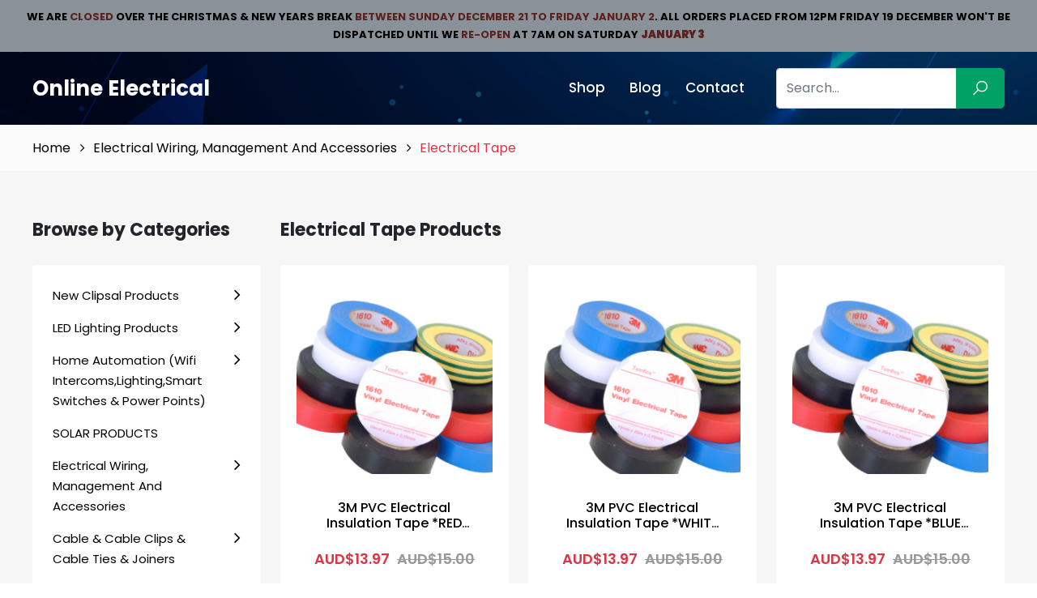

--- FILE ---
content_type: text/html; charset=UTF-8
request_url: https://onlinelectrical.com.au/category/electrical-tape
body_size: 27839
content:
<!DOCTYPE html>
<html lang="en">

<head>
    <meta charset="utf-8">
    <meta http-equiv="X-UA-Compatible" content="IE=edge">
    <meta name="viewport" content="width=device-width, initial-scale=1, maximum-scale=1">
    <meta name="author" content="Design and Code by ProximateSolutions.com">
    <meta name="csrf-token" content="jRRLiDCyeOnhY4oItegI0i4lfmtNjuDWxpWDQlPF">
                                    <title>Distributor &amp; Wholesale Dealer of Electrical Tape in Australia</title>
            <meta name="description" content="AGM is a leading wholesale distributor of Electrical Tape in Australia at wholesale rate in Australia.">
                <link rel="icon" href="https://onlinelectrical.com.au/app-assets/frontend/images/favicon.svg" type="image/*" sizes="16x16">
    <link href="https://cdn.jsdelivr.net/npm/bootstrap@5.2.0/dist/css/bootstrap.min.css" rel="stylesheet">
    <link href="https://fonts.googleapis.com/css2?family=Poppins:wght@100;200;300;400;500;600;700;800;900&display=swap"rel="stylesheet">
    <link rel="stylesheet" href="https://cdnjs.cloudflare.com/ajax/libs/font-awesome/4.7.0/css/font-awesome.min.css" />
    <link rel="stylesheet" href="https://cdnjs.cloudflare.com/ajax/libs/line-awesome/1.3.0/line-awesome/css/line-awesome.min.css" />
    <link rel="stylesheet" href="https://cdnjs.cloudflare.com/ajax/libs/OwlCarousel2/2.3.4/assets/owl.carousel.min.css">
    <link rel="stylesheet" href="https://onlinelectrical.com.au/app-assets/frontend/style.css">
    <link rel="stylesheet" href="https://onlinelectrical.com.au/app-assets/frontend/css/responsive.css">
    <link rel="canonical" href="https://onlinelectrical.com.au/category/electrical-tape" />
    </head>

<body>

    <div class="menu_overlay" style="display:none;"></div>
    <div class="mobile_menu_wrap">
        <a href="javascript:;" class="menu_close"><i class="la la-close"></i></a>
        <ul class="mobile_menu">
            <li><a href="/store">Shop</a></li><li><a href="https://onlinelectrical.com.au/blog">Blog</a></li><li><a href="https://onlinelectrical.com.au/contact">Contact</a></li>
            <li>
                <a href="javascript:;">Categories</a>
                <ul>
                                                        <li> <a href="https://onlinelectrical.com.au/category/new-clipsal-products">New Clipsal Products</a>
                                                    <ul>
                                                                    <li> <a
                                            href="https://onlinelectrical.com.au/category/clipsal-iconic-outdoor-range">Clipsal Iconic Outdoor Range</a>
                                                                            </li>
                                                            </ul>
                                            </li>
                                    <li> <a href="https://onlinelectrical.com.au/category/led-lighting-products">LED Lighting Products</a>
                                                    <ul>
                                                                    <li> <a
                                            href="https://onlinelectrical.com.au/category/dimming-by-wall-switch-led-downlights">Dimming By Wall Switch LED Downlights</a>
                                                                            </li>
                                                                    <li> <a
                                            href="https://onlinelectrical.com.au/category/downlights-with-inbuilt-sensor">Downlights with INBUILT SENSOR</a>
                                                                            </li>
                                                                    <li> <a
                                            href="https://onlinelectrical.com.au/category/24v-low-voltage-exits-weatherproof-battens-emergency-fittings">24v Low Voltage EXITS, Weatherproof Battens &amp; Emergency Fittings</a>
                                                                            </li>
                                                                    <li> <a
                                            href="https://onlinelectrical.com.au/category/bluetooth-wifi-smart-lighting-products-1">Bluetooth &amp; Wifi Smart Lighting Products</a>
                                                                            </li>
                                                                    <li> <a
                                            href="https://onlinelectrical.com.au/category/cabinet-lights">Cabinet Lights</a>
                                                                            </li>
                                                                    <li> <a
                                            href="https://onlinelectrical.com.au/category/led-par20-par30-par38-lamp">LED PAR20, PAR30 &amp; PAR38 LAMP</a>
                                                                            </li>
                                                                    <li> <a
                                            href="https://onlinelectrical.com.au/category/led-drivers">LED Drivers</a>
                                                                            </li>
                                                                    <li> <a
                                            href="https://onlinelectrical.com.au/category/led-wall-bunker-lightsstep-lights-2360bkww-2360bkdl">LED Wall Bunker Lights/Step Lights 2360BK/WW &amp; 2360BK/DL</a>
                                                                            </li>
                                                                    <li> <a
                                            href="https://onlinelectrical.com.au/category/90-120mm-universal-cutout-downlights">90-120mm Universal Cutout Downlights</a>
                                                                            </li>
                                                                    <li> <a
                                            href="https://onlinelectrical.com.au/category/square-led-downlights-90mm-cut">Square LED Downlights 90mm Cut</a>
                                                                            </li>
                                                                    <li> <a
                                            href="https://onlinelectrical.com.au/category/led-street-lights">LED Street Lights</a>
                                                                            </li>
                                                                    <li> <a
                                            href="https://onlinelectrical.com.au/category/led-module">LED Module</a>
                                                                            </li>
                                                                    <li> <a
                                            href="https://onlinelectrical.com.au/category/led-outdoor-garden-lighting">LED Outdoor Garden Lighting</a>
                                                                            </li>
                                                                    <li> <a
                                            href="https://onlinelectrical.com.au/category/cob-led-downlights">COB LED Downlights</a>
                                                                            </li>
                                                                    <li> <a
                                            href="https://onlinelectrical.com.au/category/led-panel-lights">LED Panel Lights</a>
                                                                            </li>
                                                                    <li> <a
                                            href="https://onlinelectrical.com.au/category/led-filament-light-bulbs">LED Filament Light Bulbs </a>
                                                                            </li>
                                                                    <li> <a
                                            href="https://onlinelectrical.com.au/category/2-foot-4-foot-led-battens">2 Foot &amp; 4 FOOT LED Battens</a>
                                                                            </li>
                                                                    <li> <a
                                            href="https://onlinelectrical.com.au/category/led-highbay">LED Highbay</a>
                                                                            </li>
                                                                    <li> <a
                                            href="https://onlinelectrical.com.au/category/led-track-lights-dimmable">LED TRACK LIGHTS (DIMMABLE)</a>
                                                                            </li>
                                                                    <li> <a
                                            href="https://onlinelectrical.com.au/category/90mm-cut-out-10w-samsung-led-chip-dimmable-led-downlights">90mm CUT-OUT - 10w Samsung LED Chip DIMMABLE LED Downlights</a>
                                                                            </li>
                                                                    <li> <a
                                            href="https://onlinelectrical.com.au/category/light-dimmers">Light Dimmers</a>
                                                                            </li>
                                                                    <li> <a
                                            href="https://onlinelectrical.com.au/category/240v-gu10-led-globes-and-kits">240v GU10 LED Globes and Kits</a>
                                                                            </li>
                                                                    <li> <a
                                            href="https://onlinelectrical.com.au/category/12v-mr16-led-lamps-and-kits">12v MR16 LED Lamps and Kits</a>
                                                                            </li>
                                                                    <li> <a
                                            href="https://onlinelectrical.com.au/category/surface-mount-led-downlights">Surface Mount LED Downlights</a>
                                                                            </li>
                                                                    <li> <a
                                            href="https://onlinelectrical.com.au/category/70mm-80mm-cut-out-10w-samsung-chip-dimmable-led-downlights">70mm &amp; 80mm CUT OUT - 10w Samsung Chip Dimmable LED Downlights</a>
                                                                            </li>
                                                                    <li> <a
                                            href="https://onlinelectrical.com.au/category/15w-gimble-samsung-chip-led-downlights">15w *GIMBLE* Samsung CHIP LED Downlights</a>
                                                                            </li>
                                                                    <li> <a
                                            href="https://onlinelectrical.com.au/category/led-flexible-neon-strip-lights">LED Flexible NEON Strip Lights</a>
                                                                            </li>
                                                                    <li> <a
                                            href="https://onlinelectrical.com.au/category/commercial-use-high-lumen-output-led-downlights">Large Cutout / High Lumen Output LED Downlights</a>
                                                                            </li>
                                                                    <li> <a
                                            href="https://onlinelectrical.com.au/category/12w-bridgelux-chip-previous-gen-was-samsung-chip-dimmable-led-downlights">12w Bridgelux Chip (Previous Gen was Samsung Chip) Dimmable LED Downlights</a>
                                                                            </li>
                                                                    <li> <a
                                            href="https://onlinelectrical.com.au/category/tri-colour-economy-dimmable-led-fitting-12v-ip44-rated">TRI COLOUR &amp; ECONOMY DIMMABLE LED Fitting IP44 RATED</a>
                                                                            </li>
                                                                    <li> <a
                                            href="https://onlinelectrical.com.au/category/led-oyster-light-fittings-conversion-kits">LED Oyster Light Fittings &amp; Conversion Kits</a>
                                                                            </li>
                                                                    <li> <a
                                            href="https://onlinelectrical.com.au/category/t8-led-tubes-60cm-120cm">T8 LED Tubes (60cm &amp; 120cm)</a>
                                                                            </li>
                                                                    <li> <a
                                            href="https://onlinelectrical.com.au/category/edison-screw-e27e14-and-bayonet-b22b15-led-bulbs">Edison Screw E27/E14 And Bayonet B22/B15 LED Bulbs</a>
                                                                            </li>
                                                                    <li> <a
                                            href="https://onlinelectrical.com.au/category/led-outdoor-flood-lights-sensor-lights">LED Outdoor Flood Lights &amp; Sensor Lights</a>
                                                                            </li>
                                                                    <li> <a
                                            href="https://onlinelectrical.com.au/category/led-strip-lights">LED SMD/COB Strip Lights</a>
                                                                            </li>
                                                                    <li> <a
                                            href="https://onlinelectrical.com.au/category/13w-bridgelux-chip-previous-gen-was-samsung-chip-dimmable-led-downlights">13w Bridgelux Chip (Previous Gen was Samsung Chip) Dimmable LED Downlights</a>
                                                                            </li>
                                                            </ul>
                                            </li>
                                    <li> <a href="https://onlinelectrical.com.au/category/home-automation-wifi-intercomslightingsmart-switches-power-points">Home Automation (Wifi Intercoms,Lighting,Smart Switches &amp; Power Points)</a>
                                                    <ul>
                                                                    <li> <a
                                            href="https://onlinelectrical.com.au/category/bluetooth-wifi-smart-lighting-products">Bluetooth &amp; Wifi Smart Lighting Products</a>
                                                                            </li>
                                                                    <li> <a
                                            href="https://onlinelectrical.com.au/category/sparkelec-touch-zigbee-switches-power-points">SPARKELEC Touch Zigbee Switches &amp; Power Points</a>
                                                                            </li>
                                                                    <li> <a
                                            href="https://onlinelectrical.com.au/category/sparkelec-touch-screen-wifi-ethernet-video-intercoms">SPARKELEC Touch Screen IP &amp; 4 Wire With Wifi &amp; Ethernet Video Intercoms</a>
                                                                            </li>
                                                            </ul>
                                            </li>
                                    <li> <a href="https://onlinelectrical.com.au/category/solar-products">SOLAR PRODUCTS</a>
                                            </li>
                                    <li> <a href="https://onlinelectrical.com.au/category/electrical-wiring-management-and-accessories">Electrical Wiring, Management And Accessories</a>
                                                    <ul>
                                                                    <li> <a
                                            href="https://onlinelectrical.com.au/category/insulated-in-line-splice-connectors">Insulated IN LINE SPLICE Connectors</a>
                                                                            </li>
                                                                    <li> <a
                                            href="https://onlinelectrical.com.au/category/uninsulated-pin-connectors-pin-connector">Uninsulated Pin Connectors, Pin Connector</a>
                                                                            </li>
                                                                    <li> <a
                                            href="https://onlinelectrical.com.au/category/double-sided-cable-duct-tape">Double Sided Cable Duct Tape</a>
                                                                            </li>
                                                                    <li> <a
                                            href="https://onlinelectrical.com.au/category/under-constructioncomms-warning-tape-covers">Under Construction,Comms Warning Tape &amp; Covers</a>
                                                                            </li>
                                                                    <li> <a
                                            href="https://onlinelectrical.com.au/category/electrical-tape">Electrical Tape</a>
                                                                            </li>
                                                                    <li> <a
                                            href="https://onlinelectrical.com.au/category/duct-tape">Duct Tape</a>
                                                                            </li>
                                                                    <li> <a
                                            href="https://onlinelectrical.com.au/category/insulated-boot-lace-connectors-cord-end">Insulated Boot Lace Connectors Cord End </a>
                                                                            </li>
                                                                    <li> <a
                                            href="https://onlinelectrical.com.au/category/signs-tags">SIGNS &amp; TAGS</a>
                                                                            </li>
                                                                    <li> <a
                                            href="https://onlinelectrical.com.au/category/cable-covers-surface-mounted">CABLE Covers Surface Mounted</a>
                                                                            </li>
                                                                    <li> <a
                                            href="https://onlinelectrical.com.au/category/self-amalgamating-tape">Self Amalgamating Tape</a>
                                                                            </li>
                                                                    <li> <a
                                            href="https://onlinelectrical.com.au/category/soldiering-tools-iron-gas">Soldiering Tools, Iron &amp; GAS</a>
                                                                            </li>
                                                                    <li> <a
                                            href="https://onlinelectrical.com.au/category/underground-cable-joiners-1">Underground Cable Joiners</a>
                                                                            </li>
                                                                    <li> <a
                                            href="https://onlinelectrical.com.au/category/wall-plugs-1">Wall Plugs &amp; Wall Dogs</a>
                                                                            </li>
                                                                    <li> <a
                                            href="https://onlinelectrical.com.au/category/jack-chain-1">Jack Chain</a>
                                                                            </li>
                                                                    <li> <a
                                            href="https://onlinelectrical.com.au/category/nylon-cable-glands-1">Nylon Cable Glands</a>
                                                                            </li>
                                                                    <li> <a
                                            href="https://onlinelectrical.com.au/category/male-female-bushes-1">Male &amp; Female Bushes</a>
                                                                            </li>
                                                                    <li> <a
                                            href="https://onlinelectrical.com.au/category/terminal-strip-links">Terminal Strip Links</a>
                                                                            </li>
                                                                    <li> <a
                                            href="https://onlinelectrical.com.au/category/silicon-sealant-silicon-gun">Silicon Sealant &amp; Silicon Gun</a>
                                                                            </li>
                                                                    <li> <a
                                            href="https://onlinelectrical.com.au/category/catenary-wire-turnbuckle-clamps">Catenary Wire, Turnbuckle &amp; Clamps</a>
                                                                            </li>
                                                                    <li> <a
                                            href="https://onlinelectrical.com.au/category/appliance-test-tags">Appliance Test Tags</a>
                                                                            </li>
                                                                    <li> <a
                                            href="https://onlinelectrical.com.au/category/nylon-zinc-wall-mates">Nylon &amp; ZINC Wall Mates</a>
                                                                            </li>
                                                                    <li> <a
                                            href="https://onlinelectrical.com.au/category/heat-shrink-end-caps-glue-lined">Heat Shrink &amp; BREAKOUT BOOTS &amp; END CAPS GLUE LINED</a>
                                                                            </li>
                                                                    <li> <a
                                            href="https://onlinelectrical.com.au/category/copper-crimp-links-crimpers">Copper Crimp Links &amp; Crimpers</a>
                                                                            </li>
                                                                    <li> <a
                                            href="https://onlinelectrical.com.au/category/copper-crimp-lugs-crimpers">Copper Crimp Lugs &amp; Crimpers</a>
                                                                            </li>
                                                                    <li> <a
                                            href="https://onlinelectrical.com.au/category/3-pin-male-female-plugs">3 Pin Male &amp; Female Plugs</a>
                                                                            </li>
                                                                    <li> <a
                                            href="https://onlinelectrical.com.au/category/girder-clip">Girder Clip</a>
                                                                            </li>
                                                            </ul>
                                            </li>
                                    <li> <a href="https://onlinelectrical.com.au/category/cable-cable-clips-cable-ties-joiners">Cable &amp; Cable Clips &amp; Cable Ties &amp; Joiners</a>
                                                    <ul>
                                                                    <li> <a
                                            href="https://onlinelectrical.com.au/category/vsd-variable-speed-drive-cable">VSD Variable Speed Drive Cable</a>
                                                                            </li>
                                                                    <li> <a
                                            href="https://onlinelectrical.com.au/category/audio-figure-8-security-cable">Audio, Figure 8 &amp; Security Cable</a>
                                                                            </li>
                                                                    <li> <a
                                            href="https://onlinelectrical.com.au/category/orange-circular-cable">Orange Circular Cable</a>
                                                                            </li>
                                                                    <li> <a
                                            href="https://onlinelectrical.com.au/category/building-earth-wire">Building / Earth Wire</a>
                                                                            </li>
                                                                    <li> <a
                                            href="https://onlinelectrical.com.au/category/garden-light-cable">Garden Light Cable</a>
                                                                            </li>
                                                                    <li> <a
                                            href="https://onlinelectrical.com.au/category/solar-cable">Solar Cable </a>
                                                                            </li>
                                                                    <li> <a
                                            href="https://onlinelectrical.com.au/category/pillar-boxbase-kit"> Pillar Box/Base Kit &amp; Earth Pits</a>
                                                                            </li>
                                                                    <li> <a
                                            href="https://onlinelectrical.com.au/category/cable-covers-surface-mounted-1">CABLE Covers Surface Mounted</a>
                                                                            </li>
                                                                    <li> <a
                                            href="https://onlinelectrical.com.au/category/fire-control-cable">Fire Control Cable</a>
                                                                            </li>
                                                                    <li> <a
                                            href="https://onlinelectrical.com.au/category/gas-cable">GAS CABLE</a>
                                                                            </li>
                                                                    <li> <a
                                            href="https://onlinelectrical.com.au/category/underground-cable-joiners">Underground Cable Joiners</a>
                                                                            </li>
                                                                    <li> <a
                                            href="https://onlinelectrical.com.au/category/jack-chain">Jack Chain</a>
                                                                            </li>
                                                                    <li> <a
                                            href="https://onlinelectrical.com.au/category/nylon-cable-glands">Nylon Cable Glands</a>
                                                                            </li>
                                                                    <li> <a
                                            href="https://onlinelectrical.com.au/category/male-female-bushes">Male &amp; Female Bushes</a>
                                                                            </li>
                                                                    <li> <a
                                            href="https://onlinelectrical.com.au/category/telephone-cat5e-cat6-communications-data-cable">Telephone, Cat5e, Cat6 Communications &amp; Data Cable</a>
                                                                            </li>
                                                                    <li> <a
                                            href="https://onlinelectrical.com.au/category/rg6-rg11-quadshield-tv-antenna-coaxial-cable">RG6, RG11 Quadshield TV Antenna Coaxial Cable</a>
                                                                            </li>
                                                                    <li> <a
                                            href="https://onlinelectrical.com.au/category/velcro-cable-ties">Velcro Cable Ties</a>
                                                                            </li>
                                                                    <li> <a
                                            href="https://onlinelectrical.com.au/category/flexible-aluminium-cable">Flexible Aluminium Cable</a>
                                                                            </li>
                                                                    <li> <a
                                            href="https://onlinelectrical.com.au/category/flexible-multi-core-cables">Flexible Multi-Core Cables</a>
                                                                            </li>
                                                                    <li> <a
                                            href="https://onlinelectrical.com.au/category/screened-data-instrumentation-cable">Screened Data &amp; Instrumentation Cable</a>
                                                                            </li>
                                                                    <li> <a
                                            href="https://onlinelectrical.com.au/category/2-core-4-core-6-core-security-alarm-cable">2 Core, 4 Core, 6 Core Security / Alarm Cable</a>
                                                                            </li>
                                                                    <li> <a
                                            href="https://onlinelectrical.com.au/category/rg59-cable">RG59 Cable</a>
                                                                            </li>
                                                                    <li> <a
                                            href="https://onlinelectrical.com.au/category/xlpe-cable">XLPE Cable</a>
                                                                            </li>
                                                                    <li> <a
                                            href="https://onlinelectrical.com.au/category/sdi-tps-cable">SDI TPS Cable</a>
                                                                            </li>
                                                                    <li> <a
                                            href="https://onlinelectrical.com.au/category/twin-earth-tps-cable">Twin &amp; Earth TPS Cable</a>
                                                                            </li>
                                                                    <li> <a
                                            href="https://onlinelectrical.com.au/category/twins-tps-cable">Twins TPS Cable</a>
                                                                            </li>
                                                                    <li> <a
                                            href="https://onlinelectrical.com.au/category/cable-ties-accessories">Cable Ties &amp; Accessories</a>
                                                                            </li>
                                                                    <li> <a
                                            href="https://onlinelectrical.com.au/category/cable-clips">Cable Clips</a>
                                                                            </li>
                                                            </ul>
                                            </li>
                                    <li> <a href="https://onlinelectrical.com.au/category/switchboard-and-distribution-board">Switchboard And Distribution Board</a>
                                                    <ul>
                                                                    <li> <a
                                            href="https://onlinelectrical.com.au/category/metal-sub-boards">Metal Sub Boards</a>
                                                                            </li>
                                                                    <li> <a
                                            href="https://onlinelectrical.com.au/category/recessed-mount-distribution-board">Recessed Mount Distribution Board</a>
                                                                            </li>
                                                                    <li> <a
                                            href="https://onlinelectrical.com.au/category/surface-mount-distribution-board">Surface Mount Distribution Board</a>
                                                                            </li>
                                                                    <li> <a
                                            href="https://onlinelectrical.com.au/category/enclosures-with-din-rail">Enclosures with Din Rail</a>
                                                                            </li>
                                                                    <li> <a
                                            href="https://onlinelectrical.com.au/category/meter-box-panel-panel-surrounds">Meter Box, Panel &amp; Panel &amp; Surrounds</a>
                                                                            </li>
                                                                    <li> <a
                                            href="https://onlinelectrical.com.au/category/nhp-panelboards">NHP Panelboards</a>
                                                                            </li>
                                                                    <li> <a
                                            href="https://onlinelectrical.com.au/category/weatherproof-enclosure">Weatherproof Enclosure</a>
                                                                            </li>
                                                            </ul>
                                            </li>
                                    <li> <a href="https://onlinelectrical.com.au/category/emergency-exits-battens-testers-and-oyster-fittings">Emergency Exits, Battens, Testers And Oyster Fittings</a>
                                                    <ul>
                                                                    <li> <a
                                            href="https://onlinelectrical.com.au/category/emergency-battens">Emergency Battens </a>
                                                                            </li>
                                                                    <li> <a
                                            href="https://onlinelectrical.com.au/category/24v-low-voltage-exits-flood-lights-weatherproof-battens-emergency-fittings">24v Low Voltage EXITS, FLOOD LIGHTS &amp; Weatherproof Battens &amp; Emergency Fittings</a>
                                                                            </li>
                                                                    <li> <a
                                            href="https://onlinelectrical.com.au/category/emergency-testers">Emergency Testers</a>
                                                                            </li>
                                                                    <li> <a
                                            href="https://onlinelectrical.com.au/category/led-emergency-lights">LED Emergency Lights</a>
                                                                            </li>
                                                                    <li> <a
                                            href="https://onlinelectrical.com.au/category/emergency-exits-1">Emergency Exits</a>
                                                                            </li>
                                                                    <li> <a
                                            href="https://onlinelectrical.com.au/category/safety-strobe-lights">Safety Strobe Lights</a>
                                                                            </li>
                                                                    <li> <a
                                            href="https://onlinelectrical.com.au/category/emergency-oyster-fittings">Emergency Oyster Fittings</a>
                                                                            </li>
                                                            </ul>
                                            </li>
                                    <li> <a href="https://onlinelectrical.com.au/category/smoke-and-heat-alarms-240-volts-and-battery-operated">Smoke And Heat Alarms - 240 Volts And Battery Operated</a>
                                            </li>
                                    <li> <a href="https://onlinelectrical.com.au/category/24-hour-timers-din-rail-and-switch">24 Hour Timers - Din Rail And Switch</a>
                                            </li>
                                    <li> <a href="https://onlinelectrical.com.au/category/junction-boxes-and-enclosures">Junction Boxes And Enclosures </a>
                                                    <ul>
                                                                    <li> <a
                                            href="https://onlinelectrical.com.au/category/weatherproof-adaptable-boxes-enclosures">Weatherproof Adaptable Boxes / Enclosures</a>
                                                                            </li>
                                                                    <li> <a
                                            href="https://onlinelectrical.com.au/category/electrical-junction-box-with-cable-connectors">Electrical Junction Box with Cable Connectors</a>
                                                                            </li>
                                                            </ul>
                                            </li>
                                    <li> <a href="https://onlinelectrical.com.au/category/contactors-dol-starters-auxiliary-contacts-thermal-overloads-3">Contactors, DOL Starters, Auxiliary Contacts, Thermal Overloads</a>
                                                    <ul>
                                                                    <li> <a
                                            href="https://onlinelectrical.com.au/category/dol-motor-starter-including-contactor-and-overload">DOL Motor Starter Including Contactor And Overload</a>
                                                                            </li>
                                                                    <li> <a
                                            href="https://onlinelectrical.com.au/category/contactors-12v-24v-240v-and-415v">Contactors 12v, 24v, 240v and 415v</a>
                                                                            </li>
                                                                    <li> <a
                                            href="https://onlinelectrical.com.au/category/overloads">BASE &amp; RELAYS</a>
                                                                            </li>
                                                            </ul>
                                            </li>
                                    <li> <a href="https://onlinelectrical.com.au/category/electricians-tools">Electricians Tools</a>
                                                    <ul>
                                                                    <li> <a
                                            href="https://onlinelectrical.com.au/category/magnet-with-hook"> Magnet with Hook</a>
                                                                            </li>
                                                                    <li> <a
                                            href="https://onlinelectrical.com.au/category/labelling">Labelling</a>
                                                                            </li>
                                                                    <li> <a
                                            href="https://onlinelectrical.com.au/category/retractable-blade-knife">Retractable Blade Knife</a>
                                                                            </li>
                                                                    <li> <a
                                            href="https://onlinelectrical.com.au/category/measuring-tape">Measuring Tape</a>
                                                                            </li>
                                                                    <li> <a
                                            href="https://onlinelectrical.com.au/category/tool-bags-accessories">Tool Bags &amp; Accessories</a>
                                                                            </li>
                                                                    <li> <a
                                            href="https://onlinelectrical.com.au/category/voltage-metal-detectors">Voltage &amp; Metal Detectors</a>
                                                                            </li>
                                                                    <li> <a
                                            href="https://onlinelectrical.com.au/category/rg59rg6-crimping-tools">RG59/RG6 Crimping Tools</a>
                                                                            </li>
                                                                    <li> <a
                                            href="https://onlinelectrical.com.au/category/cable-strippers-cutters">Cable Strippers &amp; Cutters</a>
                                                                            </li>
                                                                    <li> <a
                                            href="https://onlinelectrical.com.au/category/crimp-tools">Crimp Tools</a>
                                                                            </li>
                                                                    <li> <a
                                            href="https://onlinelectrical.com.au/category/conduit-cutters">Conduit Cutters</a>
                                                                            </li>
                                                                    <li> <a
                                            href="https://onlinelectrical.com.au/category/pliers-side-cutters">Pliers &amp; Side Cutters</a>
                                                                            </li>
                                                                    <li> <a
                                            href="https://onlinelectrical.com.au/category/electrical-testing-equipment">Electrical Testing Equipment</a>
                                                                            </li>
                                                                    <li> <a
                                            href="https://onlinelectrical.com.au/category/screw-drivers-screw-driver-sets">Screw Drivers &amp; Screw Driver Sets</a>
                                                                            </li>
                                                            </ul>
                                            </li>
                                    <li> <a href="https://onlinelectrical.com.au/category/safety-training-book">SAFETY / TRAINING BOOK </a>
                                            </li>
                                    <li> <a href="https://onlinelectrical.com.au/category/circuit-protection">Circuit Protection</a>
                                                    <ul>
                                                                    <li> <a
                                            href="https://onlinelectrical.com.au/category/hrc-service-fuse-80-amp-100-amp">HRC Service Fuse 80 AMP &amp; 100 AMP</a>
                                                                            </li>
                                                                    <li> <a
                                            href="https://onlinelectrical.com.au/category/clipsal-1-pole-2-pole-4-pole-rcd-mcb-rcbo-safety-switches-6ka">Clipsal 1 Pole, 2 Pole, 4 Pole RCD MCB RCBO Safety Switches 6kA</a>
                                                                            </li>
                                                                    <li> <a
                                            href="https://onlinelectrical.com.au/category/nhp-mod6-1-pole-2-pole-4-pole-rcd-mcb-rcbo-safety-switches-6ka">NHP MOD6 1 Pole, 2 Pole, 4 Pole RCD MCB RCBO Safety Switches 6kA</a>
                                                                            </li>
                                                                    <li> <a
                                            href="https://onlinelectrical.com.au/category/moulded-case-circuit-breakers">Moulded Case Circuit Breakers</a>
                                                                            </li>
                                                                    <li> <a
                                            href="https://onlinelectrical.com.au/category/nhp-din-safe-6ka-1pn-rcbos">NHP DIN-SAFE 6KA 1P+N RCBOs</a>
                                                                            </li>
                                                                    <li> <a
                                            href="https://onlinelectrical.com.au/category/hager-1-pole-and-3-pole-circuit-breakers">Hager 1P &amp; 3P Circuit Breakers &amp; RCBO Safety Switches</a>
                                                                            </li>
                                                                    <li> <a
                                            href="https://onlinelectrical.com.au/category/3-pole-rcbo-busbar-boards-compatible">3 POLE RCBO (BUSBAR BOARDS COMPATIBLE)</a>
                                                                            </li>
                                                                    <li> <a
                                            href="https://onlinelectrical.com.au/category/stop-start-stations">Stop Start Stations &amp; Push Buttons</a>
                                                                            </li>
                                                                    <li> <a
                                            href="https://onlinelectrical.com.au/category/dl-2-pole-4-pole-rcds-residual-current-device">DL 2 Pole &amp; 4 Pole RCD&#039;s Residual Current Device</a>
                                                                            </li>
                                                                    <li> <a
                                            href="https://onlinelectrical.com.au/category/circuit-breaker-lockout-lockout-kits">Circuit Breaker Lockout &amp; Lockout Kits</a>
                                                                            </li>
                                                                    <li> <a
                                            href="https://onlinelectrical.com.au/category/dl-1-pole-2-pole-3-pole-circuit-breakers-excellent-quality-at-a-crazy-price">DL 1 Pole, 2 Pole &amp; 3 Pole Circuit Breakers! Excellent Quality At A Crazy Price!</a>
                                                                            </li>
                                                                    <li> <a
                                            href="https://onlinelectrical.com.au/category/clipsal-circuit-breakers-main-switches-6ka">Clipsal Circuit Breakers &amp; Main Switches 6kA</a>
                                                                            </li>
                                                                    <li> <a
                                            href="https://onlinelectrical.com.au/category/1-pole-3-pole-main-switches-all-brands">1 Pole &amp; 3 Pole Main Switches (ALL BRANDS)</a>
                                                                            </li>
                                                                    <li> <a
                                            href="https://onlinelectrical.com.au/category/nhp-mod6-circuit-breakers-main-switches-6ka">NHP MOD6 Circuit Breakers &amp; Main Switches 6kA</a>
                                                                            </li>
                                                                    <li> <a
                                            href="https://onlinelectrical.com.au/category/schneider-single-pole-rcbo-safety-switches">Schneider Circuit Breakers &amp; Single Pole RCBO Safety Switches</a>
                                                                            </li>
                                                                    <li> <a
                                            href="https://onlinelectrical.com.au/category/dl-1-pole-busbar-rcbos-fit-nhp-mod6-panelboards">DL 1 Pole &amp; 3 Pole BUSBAR RCBO&#039;s FIT NHP MOD6 Panelboards</a>
                                                                            </li>
                                                                    <li> <a
                                            href="https://onlinelectrical.com.au/category/lightning-over-voltage-surge-protector">Lightning &amp; Over Voltage Surge Protector</a>
                                                                            </li>
                                                                    <li> <a
                                            href="https://onlinelectrical.com.au/category/rcd-tester">RCD Tester</a>
                                                                            </li>
                                                                    <li> <a
                                            href="https://onlinelectrical.com.au/category/changeover-switches-1">Changeover Switches</a>
                                                                            </li>
                                                                    <li> <a
                                            href="https://onlinelectrical.com.au/category/quicklag-circuit-breakers-rcbo">Quicklag Circuit Breakers &amp; RCBO</a>
                                                                            </li>
                                                                    <li> <a
                                            href="https://onlinelectrical.com.au/category/nhp-safe-t-circuit-breakers-rcbo">NHP SAFE-T Circuit Breakers &amp; RCBO</a>
                                                                            </li>
                                                                    <li> <a
                                            href="https://onlinelectrical.com.au/category/d-curve-circuit-breakers-1-pole-3-pole">D Curve Circuit Breakers (1 Pole &amp; 3 Pole)</a>
                                                                            </li>
                                                                    <li> <a
                                            href="https://onlinelectrical.com.au/category/80amp-100amp-125amp-1-pole-2-pole-3-pole-circuit-breakers">80amp, 100amp, 125AMP 1 POLE, 2 POLE &amp; 3 POLE Circuit Breakers</a>
                                                                            </li>
                                                                    <li> <a
                                            href="https://onlinelectrical.com.au/category/3ka-45ka-6ka-rcbo-safety-switch-factory-direct-pricing">3KA, 4.5KA &amp; 6KA RCBO SAFETY SWITCH (FACTORY DIRECT PRICING!)</a>
                                                                            </li>
                                                            </ul>
                                            </li>
                                    <li> <a href="https://onlinelectrical.com.au/category/switchboard-accessories">Switchboard Accessories</a>
                                                    <ul>
                                                                    <li> <a
                                            href="https://onlinelectrical.com.au/category/neutral-earth-link-bars">Neutral &amp; Earth Link Bars</a>
                                                                            </li>
                                                                    <li> <a
                                            href="https://onlinelectrical.com.au/category/532-nutsbolts-screws">3/16 &amp; 5/32 Nuts,Bolts &amp; Screws</a>
                                                                            </li>
                                                                    <li> <a
                                            href="https://onlinelectrical.com.au/category/dinrail">DINRAIL</a>
                                                                            </li>
                                                                    <li> <a
                                            href="https://onlinelectrical.com.au/category/male-female-bushes-2">Male &amp; Female Bushes</a>
                                                                            </li>
                                                                    <li> <a
                                            href="https://onlinelectrical.com.au/category/busbars-pin-u-type">BUSBARS PIN &amp; U TYPE</a>
                                                                            </li>
                                                                    <li> <a
                                            href="https://onlinelectrical.com.au/category/earth-rods-and-accessories">Earth Rods And Accessories</a>
                                                                            </li>
                                                                    <li> <a
                                            href="https://onlinelectrical.com.au/category/active-and-neutral-links">Active And Neutral Links</a>
                                                                            </li>
                                                            </ul>
                                            </li>
                                    <li> <a href="https://onlinelectrical.com.au/category/telephone-and-data-accessories">Telephone And Data Accessories</a>
                                                    <ul>
                                                                    <li> <a
                                            href="https://onlinelectrical.com.au/category/cat3-telephone-mechanisms">Cat3 Telephone Mechanisms</a>
                                                                            </li>
                                                                    <li> <a
                                            href="https://onlinelectrical.com.au/category/cat5e-and-cat6-cat6a-data-mechanisms">Cat5e And Cat6, Cat6A Data Mechanisms</a>
                                                                            </li>
                                                                    <li> <a
                                            href="https://onlinelectrical.com.au/category/cat3-cat5e-and-cat6-data-outlets">Cat3, Cat5e And Cat6 Data Outlets</a>
                                                                            </li>
                                                                    <li> <a
                                            href="https://onlinelectrical.com.au/category/nbn-enclosurescabinets">NBN Enclosures/Cabinets</a>
                                                                            </li>
                                                                    <li> <a
                                            href="https://onlinelectrical.com.au/category/telephone-mdfs-disconnect-modules">Telephone MDF&#039;s &amp; Disconnect Modules</a>
                                                                            </li>
                                                                    <li> <a
                                            href="https://onlinelectrical.com.au/category/data-telecom-tools-test-equipment">Data &amp; Telecom Tools &amp; Test Equipment</a>
                                                                            </li>
                                                                    <li> <a
                                            href="https://onlinelectrical.com.au/category/cat5e-cat6-patch-panel-leads">Cat5e &amp; Cat6 Patch Panel &amp; Leads</a>
                                                                            </li>
                                                                    <li> <a
                                            href="https://onlinelectrical.com.au/category/telephone-and-data-cable">Telephone And Data Cable</a>
                                                                            </li>
                                                                    <li> <a
                                            href="https://onlinelectrical.com.au/category/cat5e-cat6-skirting-outlets">Cat5e &amp; Cat6 Skirting Outlets</a>
                                                                            </li>
                                                                    <li> <a
                                            href="https://onlinelectrical.com.au/category/cat5e-cat6-rj45-male-plugs">Cat5e &amp; Cat6 RJ45 Male Plugs</a>
                                                                            </li>
                                                                    <li> <a
                                            href="https://onlinelectrical.com.au/category/adsl-line-filters-central-filters">ADSL Line Filters &amp; Central Filters</a>
                                                                            </li>
                                                                    <li> <a
                                            href="https://onlinelectrical.com.au/category/wall-mounted-network-cabinets-power-supplies">Wall Mounted Network Cabinets &amp; Power Supplies</a>
                                                                            </li>
                                                                    <li> <a
                                            href="https://onlinelectrical.com.au/category/hinged-wall-brackets-for-patch-panels">Hinged Wall Brackets For Patch Panels</a>
                                                                            </li>
                                                            </ul>
                                            </li>
                                    <li> <a href="https://onlinelectrical.com.au/category/cable-ladder-tray-threaded-rod">Cable &amp; Ladder Tray &amp; Threaded Rod</a>
                                            </li>
                                    <li> <a href="https://onlinelectrical.com.au/category/cctv-nvrdvr-ip-cameras">CCTV NVR,DVR &amp; IP CAMERAS </a>
                                            </li>
                                    <li> <a href="https://onlinelectrical.com.au/category/temporary-site-boards-patented">TEMPORARY SITE BOARDS (PATENTED)</a>
                                            </li>
                                    <li> <a href="https://onlinelectrical.com.au/category/hardware-products">Hardware Products</a>
                                                    <ul>
                                                                    <li> <a
                                            href="https://onlinelectrical.com.au/category/masonry-hammer-drill-bits-t3-multifit">Masonry Hammer Drill Bits (T3 Multifit)</a>
                                                                            </li>
                                                                    <li> <a
                                            href="https://onlinelectrical.com.au/category/bi-metal-holesaws-kits-arbors">Bi Metal Holesaws, Kits &amp; Arbors</a>
                                                                            </li>
                                                                    <li> <a
                                            href="https://onlinelectrical.com.au/category/dynabolts-hexnut-masonbolts">Dynabolts / Hexnut Masonbolts</a>
                                                                            </li>
                                                                    <li> <a
                                            href="https://onlinelectrical.com.au/category/spring-toggles">Spring Toggles</a>
                                                                            </li>
                                                                    <li> <a
                                            href="https://onlinelectrical.com.au/category/screwbolts">Screwbolts</a>
                                                                            </li>
                                                                    <li> <a
                                            href="https://onlinelectrical.com.au/category/hexnuts">Hexnuts </a>
                                                                            </li>
                                                                    <li> <a
                                            href="https://onlinelectrical.com.au/category/drop-in-anchors">Drop in Anchors</a>
                                                                            </li>
                                                                    <li> <a
                                            href="https://onlinelectrical.com.au/category/washers">Washers</a>
                                                                            </li>
                                                                    <li> <a
                                            href="https://onlinelectrical.com.au/category/hss-step-drill-bit">HSS Step Drill Bit</a>
                                                                            </li>
                                                                    <li> <a
                                            href="https://onlinelectrical.com.au/category/m35-hss-cobalt-high-speed-drill-bits">M35 HSS COBALT High Speed Drill Bits</a>
                                                                            </li>
                                                                    <li> <a
                                            href="https://onlinelectrical.com.au/category/cutting-disc">Cutting Disc</a>
                                                                            </li>
                                                                    <li> <a
                                            href="https://onlinelectrical.com.au/category/glass-tile-bits">Glass &amp; Tile Bits</a>
                                                                            </li>
                                                                    <li> <a
                                            href="https://onlinelectrical.com.au/category/m14-dry-diamond-drill-bits">M14 Dry Diamond Drill Bits</a>
                                                                            </li>
                                                                    <li> <a
                                            href="https://onlinelectrical.com.au/category/gyprock-saw">GYPROCK SAW</a>
                                                                            </li>
                                                                    <li> <a
                                            href="https://onlinelectrical.com.au/category/rola-cases-frames-storagetekrolacase">Rola Cases  &amp; Frames (StorageTek/RolaCase)</a>
                                                                            </li>
                                                                    <li> <a
                                            href="https://onlinelectrical.com.au/category/phillips-drive-bits">Phillips Drive Bits</a>
                                                                            </li>
                                                                    <li> <a
                                            href="https://onlinelectrical.com.au/category/clouts">CLOUTS</a>
                                                                            </li>
                                                                    <li> <a
                                            href="https://onlinelectrical.com.au/category/screws">Screws</a>
                                                                                    <ul>
                                                                                                    <li> <a
                                                            href="https://onlinelectrical.com.au/category/galvanised-screws">Galvanised Screws</a>
                                                    </li>
                                                                                                    <li> <a
                                                            href="https://onlinelectrical.com.au/category/general-purpose-sds-tms-screws">General Purpose SDS / TMS Screws</a>
                                                    </li>
                                                                                                    <li> <a
                                                            href="https://onlinelectrical.com.au/category/concrete-screws">Concrete Screws</a>
                                                    </li>
                                                                                                    <li> <a
                                                            href="https://onlinelectrical.com.au/category/self-drilling-button-head-screws">Self Drilling Button Head Screws</a>
                                                    </li>
                                                                                                    <li> <a
                                                            href="https://onlinelectrical.com.au/category/self-drilling-wafer-head-screws">Self Drilling Wafer Head Screws</a>
                                                    </li>
                                                                                                    <li> <a
                                                            href="https://onlinelectrical.com.au/category/laminating-screws">Laminating Screws</a>
                                                    </li>
                                                                                                    <li> <a
                                                            href="https://onlinelectrical.com.au/category/power-point-screws">Power Point Screws</a>
                                                    </li>
                                                                                                    <li> <a
                                                            href="https://onlinelectrical.com.au/category/bugle-head-drywall-screws">Bugle Head Drywall Screws</a>
                                                    </li>
                                                                                                    <li> <a
                                                            href="https://onlinelectrical.com.au/category/pan-head-drywall-screws">Pan Head DRYWALL SCREWS</a>
                                                    </li>
                                                                                                    <li> <a
                                                            href="https://onlinelectrical.com.au/category/self-drilling-bugle-head-drywall-screws">Self Drilling Bugle Head Drywall Screws</a>
                                                    </li>
                                                                                                    <li> <a
                                                            href="https://onlinelectrical.com.au/category/button-head-drywall-screws"> Button Head DRYWALL SCREWS </a>
                                                    </li>
                                                                                            </ul>
                                                                            </li>
                                                                    <li> <a
                                            href="https://onlinelectrical.com.au/category/hollow-wall-anchors">Hollow Wall Anchors</a>
                                                                            </li>
                                                                    <li> <a
                                            href="https://onlinelectrical.com.au/category/wall-plugs">Wall Plugs &amp; Wall Dogs</a>
                                                                            </li>
                                                                    <li> <a
                                            href="https://onlinelectrical.com.au/category/tie-down-straps">Tie Down Straps</a>
                                                                            </li>
                                                                    <li> <a
                                            href="https://onlinelectrical.com.au/category/spade-bits-extensions">Spade Bits &amp; Extensions</a>
                                                                            </li>
                                                                    <li> <a
                                            href="https://onlinelectrical.com.au/category/nylon-knock-in-fastener-nail-in-plugs">Nylon Knock In Fastener / Nail In Plugs</a>
                                                                            </li>
                                                                    <li> <a
                                            href="https://onlinelectrical.com.au/category/auger-drill-bits">Auger Drill Bits</a>
                                                                            </li>
                                                            </ul>
                                            </li>
                                    <li> <a href="https://onlinelectrical.com.au/category/door-bells-ding-dong-chimes-transformers">Door Bells, Ding Dong Chimes &amp; Transformers</a>
                                            </li>
                                    <li> <a href="https://onlinelectrical.com.au/category/safety-strobe-lights-1">Safety Strobe Lights</a>
                                            </li>
                                    <li> <a href="https://onlinelectrical.com.au/category/medical-10mah-gposrcds-switches">Medical 10mAH GPOs,RCDS &amp; Switches</a>
                                            </li>
                                    <li> <a href="https://onlinelectrical.com.au/category/caravan-electrical">Caravan Electrical</a>
                                            </li>
                                    <li> <a href="https://onlinelectrical.com.au/category/electrical-compliance-log-books">Electrical Compliance &amp; Log Books</a>
                                            </li>
                                    <li> <a href="https://onlinelectrical.com.au/category/tv-antennas-outlets-mechanisms-cable-accessories">TV, Antennas, Outlets, Mechanisms, Cable &amp; Accessories</a>
                                                    <ul>
                                                                    <li> <a
                                            href="https://onlinelectrical.com.au/category/antennas">Antennas</a>
                                                                            </li>
                                                                    <li> <a
                                            href="https://onlinelectrical.com.au/category/tv-wall-mount-brackets">TV Wall Mount Brackets</a>
                                                                            </li>
                                                                    <li> <a
                                            href="https://onlinelectrical.com.au/category/tv-skirting-outlets-bullnose-plates">TV Skirting Outlets &amp; Bullnose Plates</a>
                                                                            </li>
                                                                    <li> <a
                                            href="https://onlinelectrical.com.au/category/crimp-and-twist-on-connectors-for-rg6rg59bnc">Crimp And Twist On Connectors for RG6/RG59/BNC</a>
                                                                            </li>
                                                                    <li> <a
                                            href="https://onlinelectrical.com.au/category/rg6-rg11-quadshield-tv-antenna-coaxial-cable">RG6, RG11 Quadshield TV Antenna Coaxial Cable</a>
                                                                            </li>
                                                                    <li> <a
                                            href="https://onlinelectrical.com.au/category/tv-antenna-sockets-mechanisms">TV Antenna Sockets &amp; Mechanisms</a>
                                                                            </li>
                                                                    <li> <a
                                            href="https://onlinelectrical.com.au/category/speakers-speaker-cable-wall-inserts">Speakers &amp; Speaker Cable Wall Inserts</a>
                                                                            </li>
                                                                    <li> <a
                                            href="https://onlinelectrical.com.au/category/usb-30-wall-insert-mechanisms">USB 3.0 Wall Insert Mechanisms</a>
                                                                            </li>
                                                                    <li> <a
                                            href="https://onlinelectrical.com.au/category/antenna-mounting-brackets-accessories">Antenna Mounting Brackets &amp; Accessories</a>
                                                                            </li>
                                                                    <li> <a
                                            href="https://onlinelectrical.com.au/category/pipe-flashinglead-flashing">Pipe Flashing/Lead Flashing</a>
                                                                            </li>
                                                                    <li> <a
                                            href="https://onlinelectrical.com.au/category/hdmi-rca-cable-joiners-mechanisms">HDMI &amp; RCA Cable, Joiners &amp; Mechanisms</a>
                                                                            </li>
                                                                    <li> <a
                                            href="https://onlinelectrical.com.au/category/tv-splitters-diplexers-and-boosters">TV Splitters, Diplexers And Boosters</a>
                                                                            </li>
                                                            </ul>
                                            </li>
                                    <li> <a href="https://onlinelectrical.com.au/category/power-points-ceiling-sockets-floor-outlets">Power Points, Ceiling Sockets &amp; Floor Outlets</a>
                                                    <ul>
                                                                    <li> <a
                                            href="https://onlinelectrical.com.au/category/plug-base-surface-socket-and-quick-connect">Plug Base, Surface Socket and Quick Connect</a>
                                                                            </li>
                                                                    <li> <a
                                            href="https://onlinelectrical.com.au/category/20amp-25amp-32amp-power-points">20amp, 25amp, 32amp Power Points</a>
                                                                            </li>
                                                                    <li> <a
                                            href="https://onlinelectrical.com.au/category/suspended-switched-socket">Suspended Switched Socket</a>
                                                                            </li>
                                                                    <li> <a
                                            href="https://onlinelectrical.com.au/category/floor-outlet-box-surface-and-flush-mount">Floor Outlet Box (Surface And Flush Mount)</a>
                                                                            </li>
                                                                    <li> <a
                                            href="https://onlinelectrical.com.au/category/quad-power-point-installation-accessories">Quad Power Point &amp; Installation Accessories</a>
                                                                            </li>
                                                                    <li> <a
                                            href="https://onlinelectrical.com.au/category/stainless-steel-power-points">Stainless Steel Power Points</a>
                                                                            </li>
                                                                    <li> <a
                                            href="https://onlinelectrical.com.au/category/din-rail-mount-power-points-sparkelec-dpdgpo10a-dpdgpo15a-patented-product">DIN RAIL Mount Power Points SPARKELEC DPDGPO10A / DPDGPO15A PATENTED PRODUCT</a>
                                                                            </li>
                                                                    <li> <a
                                            href="https://onlinelectrical.com.au/category/clipsal-saturn-zen-power-points">Clipsal Saturn ZEN Power Points</a>
                                                                            </li>
                                                                    <li> <a
                                            href="https://onlinelectrical.com.au/category/recessed-power-points-wall-outlets">Recessed Power Points &amp; Wall Outlets</a>
                                                                            </li>
                                                                    <li> <a
                                            href="https://onlinelectrical.com.au/category/weatherproof-power-points">Weatherproof Power Points</a>
                                                                            </li>
                                                                    <li> <a
                                            href="https://onlinelectrical.com.au/category/double-pole-power-points">Double Pole Power Points</a>
                                                                            </li>
                                                                    <li> <a
                                            href="https://onlinelectrical.com.au/category/red-power-points">RED POWER POINTS</a>
                                                                            </li>
                                                                    <li> <a
                                            href="https://onlinelectrical.com.au/category/clipsal-solis-solis-t-power-points">Clipsal Solis &amp; Solis T Power Points</a>
                                                                            </li>
                                                                    <li> <a
                                            href="https://onlinelectrical.com.au/category/sal-pixie-smart-power-points">SAL Pixie Smart Power Points</a>
                                                                            </li>
                                                                    <li> <a
                                            href="https://onlinelectrical.com.au/category/hager-silhouette-power-points-accessories">Hager Silhouette Power Points &amp; Accessories</a>
                                                                            </li>
                                                                    <li> <a
                                            href="https://onlinelectrical.com.au/category/zetr-power-points-accessories">ZETR Power Points &amp; Accessories</a>
                                                                            </li>
                                                                    <li> <a
                                            href="https://onlinelectrical.com.au/category/black-power-points">BLACK Power Points</a>
                                                                            </li>
                                                                    <li> <a
                                            href="https://onlinelectrical.com.au/category/sparkelec-slimline-power-points">Sparkelec Slimline Power Points</a>
                                                                            </li>
                                                                    <li> <a
                                            href="https://onlinelectrical.com.au/category/sparkelec-classic-power-points">Sparkelec Classic Power Points</a>
                                                                            </li>
                                                                    <li> <a
                                            href="https://onlinelectrical.com.au/category/clipsal-saturn-power-points">Clipsal Saturn Power Points</a>
                                                                            </li>
                                                                    <li> <a
                                            href="https://onlinelectrical.com.au/category/clipsal-c2000-power-points">Clipsal C2000 Power Points</a>
                                                                            </li>
                                                                    <li> <a
                                            href="https://onlinelectrical.com.au/category/hpm-excel-power-points">HPM Excel Power Points</a>
                                                                            </li>
                                                                    <li> <a
                                            href="https://onlinelectrical.com.au/category/clipsal-iconic-power-points">Clipsal ICONIC Power Points</a>
                                                                            </li>
                                                                    <li> <a
                                            href="https://onlinelectrical.com.au/category/large-dolly-power-points">Large Dolly Power Points</a>
                                                                            </li>
                                                                    <li> <a
                                            href="https://onlinelectrical.com.au/category/rcd-protected-power-points">RCD Protected Power Points</a>
                                                                            </li>
                                                            </ul>
                                            </li>
                                    <li> <a href="https://onlinelectrical.com.au/category/ip66-rated-industrial-switchgear">IP66 Rated Industrial Switchgear</a>
                                                    <ul>
                                                                    <li> <a
                                            href="https://onlinelectrical.com.au/category/industrial-switch-and-socket-combination-ip66-rated">Industrial Switch and Socket Combination IP66 Rated</a>
                                                                            </li>
                                                                    <li> <a
                                            href="https://onlinelectrical.com.au/category/stop-start-stations">Stop Start Stations</a>
                                                                            </li>
                                                                    <li> <a
                                            href="https://onlinelectrical.com.au/category/industrial-extension-female-socket-ip66-rated">Industrial Extension Female Socket IP66 Rated</a>
                                                                            </li>
                                                                    <li> <a
                                            href="https://onlinelectrical.com.au/category/industrial-angled-plugs-ip66-rated">Industrial Angled Plugs IP66 Rated</a>
                                                                            </li>
                                                                    <li> <a
                                            href="https://onlinelectrical.com.au/category/industrial-socket-outlet-ip66-rated">Industrial Socket Outlet IP66 Rated</a>
                                                                            </li>
                                                                    <li> <a
                                            href="https://onlinelectrical.com.au/category/industrial-switches-ip66-rated">Industrial Switches IP66 Rated</a>
                                                                            </li>
                                                                    <li> <a
                                            href="https://onlinelectrical.com.au/category/industrial-straight-plugs-ip66-rated">Industrial Straight Plugs IP66 Rated</a>
                                                                            </li>
                                                                    <li> <a
                                            href="https://onlinelectrical.com.au/category/ip66-mounting-bases">IP66 Mounting Bases</a>
                                                                            </li>
                                                                    <li> <a
                                            href="https://onlinelectrical.com.au/category/changeover-switches-ip66-rated">Changeover Switches IP66 RATED</a>
                                                                            </li>
                                                            </ul>
                                            </li>
                                    <li> <a href="https://onlinelectrical.com.au/category/switches-and-mechanisms">Switches And Mechanisms</a>
                                                    <ul>
                                                                    <li> <a
                                            href="https://onlinelectrical.com.au/category/ceiling-pull-cord-switches">Ceiling Pull Cord Switches</a>
                                                                            </li>
                                                                    <li> <a
                                            href="https://onlinelectrical.com.au/category/zetr-switches-accessories">ZETR Switches &amp; Accessories</a>
                                                                            </li>
                                                                    <li> <a
                                            href="https://onlinelectrical.com.au/category/weatherproof-switches">Weatherproof Switches</a>
                                                                            </li>
                                                                    <li> <a
                                            href="https://onlinelectrical.com.au/category/stainless-steel-switches-plates">Stainless Steel Switches &amp; Plates</a>
                                                                            </li>
                                                                    <li> <a
                                            href="https://onlinelectrical.com.au/category/clipsal-iconic-switches-grids-covers">Clipsal Iconic Switches, Grids &amp; Covers</a>
                                                                            </li>
                                                                    <li> <a
                                            href="https://onlinelectrical.com.au/category/hpm-excel-switches-plates">HPM Excel Switches &amp; Plates</a>
                                                                            </li>
                                                                    <li> <a
                                            href="https://onlinelectrical.com.au/category/clipsal-saturn-zen-range-switches-plates">Clipsal Saturn *ZEN* Range Switches &amp; Plates</a>
                                                                            </li>
                                                                    <li> <a
                                            href="https://onlinelectrical.com.au/category/clipsal-solis-solis-t-switches-grid-plates">Clipsal Solis &amp; Solis T Switches &amp; Grid Plates</a>
                                                                            </li>
                                                                    <li> <a
                                            href="https://onlinelectrical.com.au/category/sal-pixie-smart-system-switches-grid-plates">SAL Pixie Smart System Switches &amp; Grid Plates</a>
                                                                            </li>
                                                                    <li> <a
                                            href="https://onlinelectrical.com.au/category/hager-silhouette-switches-accessories">Hager Silhouette Switches &amp; Accessories</a>
                                                                            </li>
                                                                    <li> <a
                                            href="https://onlinelectrical.com.au/category/sparkelec-black-classic-switches-grid-plates">Sparkelec BLACK Classic Switches &amp; Grid Plates</a>
                                                                            </li>
                                                                    <li> <a
                                            href="https://onlinelectrical.com.au/category/sparkelec-slimline-switches-grid-plates">Sparkelec Slimline Switches &amp; Grid Plates</a>
                                                                            </li>
                                                                    <li> <a
                                            href="https://onlinelectrical.com.au/category/in-line-switches">In-Line Switches</a>
                                                                            </li>
                                                                    <li> <a
                                            href="https://onlinelectrical.com.au/category/clipsal-saturn-range-switches-plates">Clipsal Saturn Range Switches &amp; Plates</a>
                                                                            </li>
                                                                    <li> <a
                                            href="https://onlinelectrical.com.au/category/architrave-switches-all-brands">Architrave Switches (ALL BRANDS)</a>
                                                                            </li>
                                                                    <li> <a
                                            href="https://onlinelectrical.com.au/category/clipsal-c2000-switches-plates">Clipsal C2000 Switches &amp; Plates</a>
                                                                            </li>
                                                                    <li> <a
                                            href="https://onlinelectrical.com.au/category/sparkelec-classic-switches-grid-plates">Sparkelec Classic Switches &amp; Grid Plates</a>
                                                                            </li>
                                                                    <li> <a
                                            href="https://onlinelectrical.com.au/category/pantry-door-switch">Pantry Door Switch</a>
                                                                            </li>
                                                                    <li> <a
                                            href="https://onlinelectrical.com.au/category/large-dolly-switches">Large Dolly Switches</a>
                                                                            </li>
                                                                    <li> <a
                                            href="https://onlinelectrical.com.au/category/clipsal-31-series-square-plates-blank-plates">Clipsal 31 Series Square Plates &amp; Blank Plates</a>
                                                                            </li>
                                                            </ul>
                                            </li>
                                    <li> <a href="https://onlinelectrical.com.au/category/bathroom-heaters-hand-dryers">Bathroom Heaters &amp; Hand Dryers</a>
                                            </li>
                                    <li> <a href="https://onlinelectrical.com.au/category/isolator-switches">Isolator Switches</a>
                                            </li>
                                    <li> <a href="https://onlinelectrical.com.au/category/conduit-fittings-saddles-accessories">Conduit Fittings, Saddles &amp; Accessories</a>
                                                    <ul>
                                                                    <li> <a
                                            href="https://onlinelectrical.com.au/category/conduit-saddles-pvc-metal-316-stainless-steel">Conduit Saddles (PVC, Metal &amp; 316 Stainless Steel)</a>
                                                                            </li>
                                                                    <li> <a
                                            href="https://onlinelectrical.com.au/category/jet-line-telstra-rope">Jet Line &amp; Telstra Rope</a>
                                                                            </li>
                                                                    <li> <a
                                            href="https://onlinelectrical.com.au/category/cable-lube">Cable Lube</a>
                                                                            </li>
                                                                    <li> <a
                                            href="https://onlinelectrical.com.au/category/conduit-fitting-end-caps">Conduit &amp; Fitting END Caps &amp; END Plugs</a>
                                                                            </li>
                                                                    <li> <a
                                            href="https://onlinelectrical.com.au/category/pull-through-springs-yellow-tonguefish-rod">Pull Through Springs &amp; Yellow Tongue/Fish Rod</a>
                                                                            </li>
                                                                    <li> <a
                                            href="https://onlinelectrical.com.au/category/bending-springs">Bending Springs</a>
                                                                            </li>
                                                                    <li> <a
                                            href="https://onlinelectrical.com.au/category/conduit-glue">Conduit Glue</a>
                                                                            </li>
                                                                    <li> <a
                                            href="https://onlinelectrical.com.au/category/girder-clip-and-u-clips">Girder Clip and U Clips</a>
                                                                            </li>
                                                                    <li> <a
                                            href="https://onlinelectrical.com.au/category/40mm-square-junction-boxes">40mm Square Junction Boxes</a>
                                                                            </li>
                                                                    <li> <a
                                            href="https://onlinelectrical.com.au/category/corrugated-gland">Corrugated Gland</a>
                                                                            </li>
                                                                    <li> <a
                                            href="https://onlinelectrical.com.au/category/corrugated-adaptors-and-connectors">Corrugated Adaptors and Connectors</a>
                                                                            </li>
                                                                    <li> <a
                                            href="https://onlinelectrical.com.au/category/disposable-lid-with-lugs">Disposable Lid With Lugs</a>
                                                                            </li>
                                                                    <li> <a
                                            href="https://onlinelectrical.com.au/category/locating-flange">Locating Flange</a>
                                                                            </li>
                                                                    <li> <a
                                            href="https://onlinelectrical.com.au/category/deep-junction-boxes">Deep Junction Boxes</a>
                                                                            </li>
                                                                    <li> <a
                                            href="https://onlinelectrical.com.au/category/shallow-junction-boxes">Shallow Junction Boxes</a>
                                                                            </li>
                                                                    <li> <a
                                            href="https://onlinelectrical.com.au/category/straight-tee-inspection-tee-reducing-tee">Straight Tee, Inspection Tee &amp; Reducing Tee</a>
                                                                            </li>
                                                                    <li> <a
                                            href="https://onlinelectrical.com.au/category/plain-to-screwed-adaptors">Plain to Screwed Adaptors</a>
                                                                            </li>
                                                                    <li> <a
                                            href="https://onlinelectrical.com.au/category/white-grey-and-orange-sweep-bends">White, Grey and Orange Sweep Bends</a>
                                                                            </li>
                                                                    <li> <a
                                            href="https://onlinelectrical.com.au/category/bends-elbows-grey-white-and-orange">Bends &amp; Elbows Grey, White and Orange</a>
                                                                            </li>
                                                                    <li> <a
                                            href="https://onlinelectrical.com.au/category/conduit-reducersstep-reducers">Conduit Reducers/Step Reducers</a>
                                                                            </li>
                                                                    <li> <a
                                            href="https://onlinelectrical.com.au/category/couplings-grey-white-and-orange">Couplings Grey, White and Orange</a>
                                                                            </li>
                                                            </ul>
                                            </li>
                                    <li> <a href="https://onlinelectrical.com.au/category/ceiling-wall-exhaust-inline-fans-fan-controls">Ceiling, Wall Exhaust, Inline Fans &amp; Fan Controls</a>
                                                    <ul>
                                                                    <li> <a
                                            href="https://onlinelectrical.com.au/category/wall-exhaust-fans">Wall Exhaust Fans</a>
                                                                            </li>
                                                                    <li> <a
                                            href="https://onlinelectrical.com.au/category/non-ducted-ceiling-exhaust-fans">Non Ducted Ceiling Exhaust Fans</a>
                                                                            </li>
                                                                    <li> <a
                                            href="https://onlinelectrical.com.au/category/fan-controllers-and-timers">Fan Controllers And Timers</a>
                                                                            </li>
                                                                    <li> <a
                                            href="https://onlinelectrical.com.au/category/ceiling-fans">Ceiling Fans</a>
                                                                            </li>
                                                                    <li> <a
                                            href="https://onlinelectrical.com.au/category/ducted-ceiling-exhaust-fans">Ducted Ceiling Exhaust Fans</a>
                                                                            </li>
                                                                    <li> <a
                                            href="https://onlinelectrical.com.au/category/window-fans">Window Fans</a>
                                                                            </li>
                                                                    <li> <a
                                            href="https://onlinelectrical.com.au/category/in-line-fans">In-Line Fans</a>
                                                                            </li>
                                                                    <li> <a
                                            href="https://onlinelectrical.com.au/category/fan-duct-fittings">Fan Duct Fittings</a>
                                                                            </li>
                                                                    <li> <a
                                            href="https://onlinelectrical.com.au/category/ducting">Ducting</a>
                                                                            </li>
                                                                    <li> <a
                                            href="https://onlinelectrical.com.au/category/fan-grills">Fan Grills</a>
                                                                            </li>
                                                            </ul>
                                            </li>
                                    <li> <a href="https://onlinelectrical.com.au/category/slotted-standard-unistrut">Slotted &amp; Standard Unistrut</a>
                                            </li>
                                    <li> <a href="https://onlinelectrical.com.au/category/lighting-sensors-dimmers-accessories">Lighting, Sensors, Dimmers &amp; Accessories</a>
                                                    <ul>
                                                                    <li> <a
                                            href="https://onlinelectrical.com.au/category/2-foot-4-foot-led-battens-1">2 Foot &amp; 4 FOOT LED Battens</a>
                                                                            </li>
                                                                    <li> <a
                                            href="https://onlinelectrical.com.au/category/lighting-sensors-sunset-switches">Lighting Sensors &amp; Sunset Switches</a>
                                                                            </li>
                                                                    <li> <a
                                            href="https://onlinelectrical.com.au/category/heat-lamps">Heat Lamps</a>
                                                                            </li>
                                                                    <li> <a
                                            href="https://onlinelectrical.com.au/category/electronic-garden-light-transformers">Electronic &amp; Garden Light Transformers</a>
                                                                            </li>
                                                                    <li> <a
                                            href="https://onlinelectrical.com.au/category/fire-rated-hood-for-downlights">Fire Rated Hood For Downlights</a>
                                                                            </li>
                                                                    <li> <a
                                            href="https://onlinelectrical.com.au/category/fluorescent-tubes">Fluorescent Tubes</a>
                                                                            </li>
                                                                    <li> <a
                                            href="https://onlinelectrical.com.au/category/outdoor-lights-garden-lighting">Outdoor Lights Garden Lighting</a>
                                                                            </li>
                                                                    <li> <a
                                            href="https://onlinelectrical.com.au/category/fluorescent-led-oyster-fittings-conversion-kits">Fluorescent &amp; LED Oyster Fittings &amp; Conversion Kits</a>
                                                                            </li>
                                                                    <li> <a
                                            href="https://onlinelectrical.com.au/category/light-dimmers">Light Dimmers</a>
                                                                            </li>
                                                                    <li> <a
                                            href="https://onlinelectrical.com.au/category/flex-and-plug">Flex And Plug</a>
                                                                            </li>
                                                                    <li> <a
                                            href="https://onlinelectrical.com.au/category/batten-holders-lamp-holders-ceiling-rose">Batten holders, Lamp Holders &amp; Ceiling Rose</a>
                                                                            </li>
                                                                    <li> <a
                                            href="https://onlinelectrical.com.au/category/down-lights-fittings-heat-cans-accessories">Down Lights, Fittings, Heat Cans &amp; Accessories</a>
                                                                            </li>
                                                                    <li> <a
                                            href="https://onlinelectrical.com.au/category/iron-core-electronic-ballasts">Iron Core &amp; Electronic Ballasts</a>
                                                                            </li>
                                                                    <li> <a
                                            href="https://onlinelectrical.com.au/category/weatherproof-battens-t5t8led">Weatherproof Battens T5/T8/LED</a>
                                                                            </li>
                                                                    <li> <a
                                            href="https://onlinelectrical.com.au/category/metal-halide-lamps">Metal Halide Lamps</a>
                                                                            </li>
                                                                    <li> <a
                                            href="https://onlinelectrical.com.au/category/g4-g9-led-bi-pins-lamps">G4 &amp; G9 LED Bi-Pins Lamps</a>
                                                                            </li>
                                                                    <li> <a
                                            href="https://onlinelectrical.com.au/category/mercury-vapour-lamps">Mercury Vapour Lamps</a>
                                                                            </li>
                                                                    <li> <a
                                            href="https://onlinelectrical.com.au/category/fluorescent-light-starter">Fluorescent Light Starter</a>
                                                                            </li>
                                                                    <li> <a
                                            href="https://onlinelectrical.com.au/category/par20-par30-par38-lamp">PAR20, PAR30 &amp; PAR38 LAMP</a>
                                                                            </li>
                                                                    <li> <a
                                            href="https://onlinelectrical.com.au/category/circular-lamps-t5t8led">Circular Lamps T5/T8/LED</a>
                                                                            </li>
                                                            </ul>
                                            </li>
                                    <li> <a href="https://onlinelectrical.com.au/category/point-of-attachment-brackets-connectors-accessories">LEVEL 2 ASP Products, Point of Attachment Brackets, Connectors &amp; Accessories</a>
                                            </li>
                                    <li> <a href="https://onlinelectrical.com.au/category/intercoms-alarm-panels">Intercoms &amp; Alarm Panels</a>
                                            </li>
                                    <li> <a href="https://onlinelectrical.com.au/category/rigid-steel-corrugated-flexible-pvc-conduit-ducting-1">Rigid, Steel, Corrugated, Flexible PVC Conduit &amp; Ducting</a>
                                                    <ul>
                                                                    <li> <a
                                            href="https://onlinelectrical.com.au/category/communications-conduitnbn-conduit">Communications Conduit/NBN CONDUIT</a>
                                                                            </li>
                                                                    <li> <a
                                            href="https://onlinelectrical.com.au/category/orange-heavy-duty-conduit">Orange Heavy Duty Conduit</a>
                                                                            </li>
                                                                    <li> <a
                                            href="https://onlinelectrical.com.au/category/white-pvc-cable-duct">White PVC Cable Duct</a>
                                                                            </li>
                                                                    <li> <a
                                            href="https://onlinelectrical.com.au/category/rigid-grey-conduit-solar-conduit">Rigid Grey Conduit / SOLAR CONDUIT</a>
                                                                            </li>
                                                                    <li> <a
                                            href="https://onlinelectrical.com.au/category/metal-conduit">Metal Conduit</a>
                                                                            </li>
                                                                    <li> <a
                                            href="https://onlinelectrical.com.au/category/black-corrugated-firesafe-lszh-low-smoke-zero-halogen">Black Corrugated / Firesafe LSZH Low Smoke Zero Halogen </a>
                                                                            </li>
                                                                    <li> <a
                                            href="https://onlinelectrical.com.au/category/floor-trunking">Floor Trunking</a>
                                                                            </li>
                                                                    <li> <a
                                            href="https://onlinelectrical.com.au/category/flexible-pvc-conduit">Flexible PVC Conduit</a>
                                                                            </li>
                                                                    <li> <a
                                            href="https://onlinelectrical.com.au/category/communications-corrugated-conduit">Communications Corrugated Conduit</a>
                                                                            </li>
                                                                    <li> <a
                                            href="https://onlinelectrical.com.au/category/orange-corrugated-conduit">Orange Corrugated Conduit</a>
                                                                            </li>
                                                                    <li> <a
                                            href="https://onlinelectrical.com.au/category/grey-corrugated-conduit">Grey Corrugated Conduit</a>
                                                                            </li>
                                                            </ul>
                                            </li>
                                    <li> <a href="https://onlinelectrical.com.au/category/installation-accessories-for-switchespower-points">Installation Accessories For Switches/Power Points </a>
                                                    <ul>
                                                                    <li> <a
                                            href="https://onlinelectrical.com.au/category/sprint-level-cutout-tool-for-power-pointsswitches">Sprint Level &amp; Cutout Tool For Power Points/Switches</a>
                                                                            </li>
                                                                    <li> <a
                                            href="https://onlinelectrical.com.au/category/insulating-shrouds">Insulating Shrouds</a>
                                                                            </li>
                                                                    <li> <a
                                            href="https://onlinelectrical.com.au/category/long-screws-for-switches-power-points">Long Screws For Switches &amp; Power Points</a>
                                                                            </li>
                                                                    <li> <a
                                            href="https://onlinelectrical.com.au/category/junction-boxes-1">Junction Boxes</a>
                                                                            </li>
                                                                    <li> <a
                                            href="https://onlinelectrical.com.au/category/wall-box-recessed">Wall Box Recessed</a>
                                                                            </li>
                                                                    <li> <a
                                            href="https://onlinelectrical.com.au/category/plaster-brackets">Plaster Brackets</a>
                                                                            </li>
                                                                    <li> <a
                                            href="https://onlinelectrical.com.au/category/cable-connectors-wire-joiners">Cable Connectors &amp; Wire Joiners</a>
                                                                            </li>
                                                                    <li> <a
                                            href="https://onlinelectrical.com.au/category/mounting-blocks">Mounting Blocks</a>
                                                                            </li>
                                                            </ul>
                                            </li>
                                    <li> <a href="https://onlinelectrical.com.au/category/electric-oven-stove-and-hot-water-elements">Electric Oven, Stove And Hot Water Elements</a>
                                                    <ul>
                                                                    <li> <a
                                            href="https://onlinelectrical.com.au/category/oven-elements-simmerstats-lamps">Oven Elements &amp; Simmerstats &amp; Lamps</a>
                                                                            </li>
                                                                    <li> <a
                                            href="https://onlinelectrical.com.au/category/hot-water-elements-and-thermostats">Hot Water Elements and Thermostats</a>
                                                                            </li>
                                                            </ul>
                                            </li>
                                    <li> <a href="https://onlinelectrical.com.au/category/45ka-6ka-rcbo-safety-switch-1p-3-pole-factory-direct-pricing">4.5kA &amp; 6kA RCBO Safety Switch - 1P &amp; 3 POLE (FACTORY DIRECT PRICING!)</a>
                                            </li>
                                    <li> <a href="https://onlinelectrical.com.au/category/kilowatt-hour-meters">Kilowatt Hour Meters</a>
                                            </li>
                                </ul>
            </li>

        </ul>
    </div>
        <header class="inner_header"
            style="background-image:url(https://onlinelectrical.com.au/app-assets/frontend/images/banner.jpg);">
                                                <div class="top_header_bar">
                        <p><strong>WE ARE <span style="color: rgb(149, 55, 52);">CLOSED </span>OVER THE CHRISTMAS & NEW YEARS BREAK&nbsp;<span style="color: rgb(149, 55, 52);">BETWEEN SUNDAY DECEMBER 21 TO FRIDAY JANUARY 2</span>. ALL ORDERS PLACED FROM 12PM FRIDAY 19 DECEMBER WON'T BE DISPATCHED UNTIL WE <span style="color: rgb(149, 55, 52);">RE-OPEN</span> AT 7AM ON SATURDAY <b><span style="color: rgb(149, 55, 52);">JANUARY 3</span></b></strong></p><p></p>
                    </div>
                                        <div class="menubar">
                <div class="container-fluid">
                    <div id="mob-nav"></div>
                    <div class="row">
                        <div class="col-lg-6">
                            <div id="menu" class="d-none d-lg-block">
                                <ul>
                                    <li><a href="/store">Shop</a></li><li><a href="https://onlinelectrical.com.au/blog">Blog</a></li><li><a href="https://onlinelectrical.com.au/contact">Contact</a></li>
                                </ul>
                            </div>
                        </div>
                        <div class="col-xxl-2 col-lg-3 col-7 align-self-center order-lg-first">
                            <div class="logo">
                                <a href="/">Online Electrical</a>
                            </div>
                        </div>
                        <div class="col-xxl-4 col-lg-3 col-5">
                            <div class="top_right_wrapper">
                                <ul class="top_right d-block d-lg-none">
                                    
                                    <li>
                                        <a href="javascript:;" class="open_search"><i class="las la-search"></i></a>
                                    </li>
                                    <li>
						                <a href="javascript:;" class="menu_open"><i class="la la-bars"></i></a>
                                    </li>
                                </ul>
                                <div class="search_wrapper">
                                    <div class="input-group">
                                        <input type="text" class="form-control" placeholder="Search..."
                                            name="autocomplete" id="autocomplete">
                                        <div class="input-group-append">
                                            <button type="button" class="btn btn-success"><i
                                                    class="las la-search"></i></button>
                                        </div>
                                    </div>
                                    <div class="search_results_wrapper" style="display: none;">
                                        <ul id="search_results_wrapper"></ul>
                                    </div>
                                </div>
                            </div>
                        </div>
                    </div>
                </div>
            </div>
        </header>

        
    <div class="breadcrumbs_inner">
        <div class="container-fluid">
            <ul class="breadcrumbs">
                <li><a href="/">Home</a></li>
                                                        <li><a href="https://onlinelectrical.com.au/category/electrical-wiring-management-and-accessories">Electrical Wiring, Management And Accessories</a></li>
                                <li>Electrical Tape</li>
            </ul>
        </div>
    </div>
    <section class="shop_wrapper">
        <div class="container-fluid">
            <div class="row">
                <div class="col-lg-9">

                    
                    <div class="row compact_row">
                                                    <h1 class="sec_heading_left h4">Electrical Tape Products</h1>
                                                                            <div class="col-lg-4 col-6">
                                <div class="product_box">
        <div class="product_thumb">
        <a href="https://onlinelectrical.com.au/electrical-tape/3m-pvc-electrical-insulation-tape-red-colour-1-pack-of-10-qty">
            <img src="https://agmelectrical.com.au/images/detailed/5/T030030_3M_1610_wzw5-ao.jpg" onerror="this.src='https://onlinelectrical.com.au/app-assets/frontend/images/placeholder.svg'" title="3M PVC Electrical Insulation Tape *RED COLOUR* - 1 PACK OF 10 QTY" alt="3M PVC Electrical Insulation Tape *RED COLOUR* - 1 PACK OF 10 QTY">
        </a>
    </div>
    <div class="product_info">
        <h6><a
                href="https://onlinelectrical.com.au/electrical-tape/3m-pvc-electrical-insulation-tape-red-colour-1-pack-of-10-qty">3M PVC Electrical Insulation Tape *RED COLOUR* - 1 PACK OF 10 QTY</a>
        </h6>
        <div class="price_wrapper">
            AUD$13.97
                            <del>AUD$15.00</del>
                    </div>
    </div>
</div>
                            </div>
                                                    <div class="col-lg-4 col-6">
                                <div class="product_box">
        <div class="product_thumb">
        <a href="https://onlinelectrical.com.au/electrical-tape/3m-pvc-electrical-insulation-tape-white-colour-1-pack-of-10-qty">
            <img src="https://agmelectrical.com.au/images/detailed/5/T030030_3M_1610_wzw5-ao_ayxi-o7.jpg" onerror="this.src='https://onlinelectrical.com.au/app-assets/frontend/images/placeholder.svg'" title="3M PVC Electrical Insulation Tape *WHITE COLOUR* - 1 PACK OF 10 QTY" alt="3M PVC Electrical Insulation Tape *WHITE COLOUR* - 1 PACK OF 10 QTY">
        </a>
    </div>
    <div class="product_info">
        <h6><a
                href="https://onlinelectrical.com.au/electrical-tape/3m-pvc-electrical-insulation-tape-white-colour-1-pack-of-10-qty">3M PVC Electrical Insulation Tape *WHITE COLOUR* - 1 PACK OF 10 QTY</a>
        </h6>
        <div class="price_wrapper">
            AUD$13.97
                            <del>AUD$15.00</del>
                    </div>
    </div>
</div>
                            </div>
                                                    <div class="col-lg-4 col-6">
                                <div class="product_box">
        <div class="product_thumb">
        <a href="https://onlinelectrical.com.au/electrical-tape/3m-pvc-electrical-insulation-tape-blue-colour-1-pack-of-10-qty">
            <img src="https://agmelectrical.com.au/images/detailed/5/T030030_3M_1610_wzw5-ao_ayxi-o7_ak85-9s.jpg" onerror="this.src='https://onlinelectrical.com.au/app-assets/frontend/images/placeholder.svg'" title="3M PVC Electrical Insulation Tape *BLUE COLOUR* - 1 PACK OF 10 QTY" alt="3M PVC Electrical Insulation Tape *BLUE COLOUR* - 1 PACK OF 10 QTY">
        </a>
    </div>
    <div class="product_info">
        <h6><a
                href="https://onlinelectrical.com.au/electrical-tape/3m-pvc-electrical-insulation-tape-blue-colour-1-pack-of-10-qty">3M PVC Electrical Insulation Tape *BLUE COLOUR* - 1 PACK OF 10 QTY</a>
        </h6>
        <div class="price_wrapper">
            AUD$13.97
                            <del>AUD$15.00</del>
                    </div>
    </div>
</div>
                            </div>
                                                    <div class="col-lg-4 col-6">
                                <div class="product_box">
        <div class="product_thumb">
        <a href="https://onlinelectrical.com.au/electrical-tape/3m-pvc-electrical-insulation-tape-greenyellow-colour-1-pack-of-10-qty">
            <img src="https://agmelectrical.com.au/images/detailed/5/T030030_3M_1610_wzw5-ao_ayxi-o7_ak85-9s_vrbw-35.jpg" onerror="this.src='https://onlinelectrical.com.au/app-assets/frontend/images/placeholder.svg'" title="3M PVC Electrical Insulation Tape *GREEN/YELLOW COLOUR* - 1 PACK OF 10 QTY" alt="3M PVC Electrical Insulation Tape *GREEN/YELLOW COLOUR* - 1 PACK OF 10 QTY">
        </a>
    </div>
    <div class="product_info">
        <h6><a
                href="https://onlinelectrical.com.au/electrical-tape/3m-pvc-electrical-insulation-tape-greenyellow-colour-1-pack-of-10-qty">3M PVC Electrical Insulation Tape *GREEN/YELLOW COLOUR* - 1 PACK OF 10 QTY</a>
        </h6>
        <div class="price_wrapper">
            AUD$13.97
                            <del>AUD$15.00</del>
                    </div>
    </div>
</div>
                            </div>
                                                    <div class="col-lg-4 col-6">
                                <div class="product_box">
        <div class="product_thumb">
        <a href="https://onlinelectrical.com.au/electrical-tape/3m-pvc-electrical-insulation-tape-rainbow-pack-10-pack">
            <img src="https://agmelectrical.com.au/images/detailed/2/3m_1610_temflex_electrical_tapeT030030.jpg" onerror="this.src='https://onlinelectrical.com.au/app-assets/frontend/images/placeholder.svg'" title="3M PVC Electrical Insulation Tape Rainbow PACK - 10 PACK" alt="3M PVC Electrical Insulation Tape Rainbow PACK - 10 PACK">
        </a>
    </div>
    <div class="product_info">
        <h6><a
                href="https://onlinelectrical.com.au/electrical-tape/3m-pvc-electrical-insulation-tape-rainbow-pack-10-pack">3M PVC Electrical Insulation Tape Rainbow PACK - 10 PACK</a>
        </h6>
        <div class="price_wrapper">
            AUD$13.86
                            <del>AUD$15.00</del>
                    </div>
    </div>
</div>
                            </div>
                                                    <div class="col-lg-4 col-6">
                                <div class="product_box">
        <div class="product_thumb">
        <a href="https://onlinelectrical.com.au/electrical-tape/wattmaster-pvc-electrical-insulation-tape-orange-1-pack-of-10-qty-watpvcolt">
            <img src="https://agmelectrical.com.au/images/detailed/10/WATPVCOLT.jpg" onerror="this.src='https://onlinelectrical.com.au/app-assets/frontend/images/placeholder.svg'" title="Wattmaster PVC Electrical Insulation Tape *ORANGE* - 1 PACK OF 10 QTY - WATPVCOLT" alt="Wattmaster PVC Electrical Insulation Tape *ORANGE* - 1 PACK OF 10 QTY - WATPVCOLT">
        </a>
    </div>
    <div class="product_info">
        <h6><a
                href="https://onlinelectrical.com.au/electrical-tape/wattmaster-pvc-electrical-insulation-tape-orange-1-pack-of-10-qty-watpvcolt">Wattmaster PVC Electrical Insulation Tape *ORANGE* - 1 PACK OF 10 QTY - WATPVCOLT</a>
        </h6>
        <div class="price_wrapper">
            AUD$9.79
                            <del>AUD$15.00</del>
                    </div>
    </div>
</div>
                            </div>
                                            </div>
                </div>

                <div class="col-lg-3 order-lg-first">
                    <h4 class="d-none d-lg-block sec_heading_left">Browse by Categories</h4>
                    <div class="sidebar_wrap d-none d-lg-block">
                        <ul>
                                                                                        <li> <a
                                        href="https://onlinelectrical.com.au/category/new-clipsal-products">New Clipsal Products</a>
                                                                            <ul>
                                                                                            <li> <a
                                                        href="https://onlinelectrical.com.au/category/clipsal-iconic-outdoor-range">Clipsal Iconic Outdoor Range</a>
                                                                                                    </li>
                                                                                    </ul>
                                                                    </li>
                                                            <li> <a
                                        href="https://onlinelectrical.com.au/category/led-lighting-products">LED Lighting Products</a>
                                                                            <ul>
                                                                                            <li> <a
                                                        href="https://onlinelectrical.com.au/category/dimming-by-wall-switch-led-downlights">Dimming By Wall Switch LED Downlights</a>
                                                                                                    </li>
                                                                                            <li> <a
                                                        href="https://onlinelectrical.com.au/category/downlights-with-inbuilt-sensor">Downlights with INBUILT SENSOR</a>
                                                                                                    </li>
                                                                                            <li> <a
                                                        href="https://onlinelectrical.com.au/category/24v-low-voltage-exits-weatherproof-battens-emergency-fittings">24v Low Voltage EXITS, Weatherproof Battens &amp; Emergency Fittings</a>
                                                                                                    </li>
                                                                                            <li> <a
                                                        href="https://onlinelectrical.com.au/category/bluetooth-wifi-smart-lighting-products-1">Bluetooth &amp; Wifi Smart Lighting Products</a>
                                                                                                    </li>
                                                                                            <li> <a
                                                        href="https://onlinelectrical.com.au/category/cabinet-lights">Cabinet Lights</a>
                                                                                                    </li>
                                                                                            <li> <a
                                                        href="https://onlinelectrical.com.au/category/led-par20-par30-par38-lamp">LED PAR20, PAR30 &amp; PAR38 LAMP</a>
                                                                                                    </li>
                                                                                            <li> <a
                                                        href="https://onlinelectrical.com.au/category/led-drivers">LED Drivers</a>
                                                                                                    </li>
                                                                                            <li> <a
                                                        href="https://onlinelectrical.com.au/category/led-wall-bunker-lightsstep-lights-2360bkww-2360bkdl">LED Wall Bunker Lights/Step Lights 2360BK/WW &amp; 2360BK/DL</a>
                                                                                                    </li>
                                                                                            <li> <a
                                                        href="https://onlinelectrical.com.au/category/90-120mm-universal-cutout-downlights">90-120mm Universal Cutout Downlights</a>
                                                                                                    </li>
                                                                                            <li> <a
                                                        href="https://onlinelectrical.com.au/category/square-led-downlights-90mm-cut">Square LED Downlights 90mm Cut</a>
                                                                                                    </li>
                                                                                            <li> <a
                                                        href="https://onlinelectrical.com.au/category/led-street-lights">LED Street Lights</a>
                                                                                                    </li>
                                                                                            <li> <a
                                                        href="https://onlinelectrical.com.au/category/led-module">LED Module</a>
                                                                                                    </li>
                                                                                            <li> <a
                                                        href="https://onlinelectrical.com.au/category/led-outdoor-garden-lighting">LED Outdoor Garden Lighting</a>
                                                                                                    </li>
                                                                                            <li> <a
                                                        href="https://onlinelectrical.com.au/category/cob-led-downlights">COB LED Downlights</a>
                                                                                                    </li>
                                                                                            <li> <a
                                                        href="https://onlinelectrical.com.au/category/led-panel-lights">LED Panel Lights</a>
                                                                                                    </li>
                                                                                            <li> <a
                                                        href="https://onlinelectrical.com.au/category/led-filament-light-bulbs">LED Filament Light Bulbs </a>
                                                                                                    </li>
                                                                                            <li> <a
                                                        href="https://onlinelectrical.com.au/category/2-foot-4-foot-led-battens">2 Foot &amp; 4 FOOT LED Battens</a>
                                                                                                    </li>
                                                                                            <li> <a
                                                        href="https://onlinelectrical.com.au/category/led-highbay">LED Highbay</a>
                                                                                                    </li>
                                                                                            <li> <a
                                                        href="https://onlinelectrical.com.au/category/led-track-lights-dimmable">LED TRACK LIGHTS (DIMMABLE)</a>
                                                                                                    </li>
                                                                                            <li> <a
                                                        href="https://onlinelectrical.com.au/category/90mm-cut-out-10w-samsung-led-chip-dimmable-led-downlights">90mm CUT-OUT - 10w Samsung LED Chip DIMMABLE LED Downlights</a>
                                                                                                    </li>
                                                                                            <li> <a
                                                        href="https://onlinelectrical.com.au/category/light-dimmers">Light Dimmers</a>
                                                                                                    </li>
                                                                                            <li> <a
                                                        href="https://onlinelectrical.com.au/category/240v-gu10-led-globes-and-kits">240v GU10 LED Globes and Kits</a>
                                                                                                    </li>
                                                                                            <li> <a
                                                        href="https://onlinelectrical.com.au/category/12v-mr16-led-lamps-and-kits">12v MR16 LED Lamps and Kits</a>
                                                                                                    </li>
                                                                                            <li> <a
                                                        href="https://onlinelectrical.com.au/category/surface-mount-led-downlights">Surface Mount LED Downlights</a>
                                                                                                    </li>
                                                                                            <li> <a
                                                        href="https://onlinelectrical.com.au/category/70mm-80mm-cut-out-10w-samsung-chip-dimmable-led-downlights">70mm &amp; 80mm CUT OUT - 10w Samsung Chip Dimmable LED Downlights</a>
                                                                                                    </li>
                                                                                            <li> <a
                                                        href="https://onlinelectrical.com.au/category/15w-gimble-samsung-chip-led-downlights">15w *GIMBLE* Samsung CHIP LED Downlights</a>
                                                                                                    </li>
                                                                                            <li> <a
                                                        href="https://onlinelectrical.com.au/category/led-flexible-neon-strip-lights">LED Flexible NEON Strip Lights</a>
                                                                                                    </li>
                                                                                            <li> <a
                                                        href="https://onlinelectrical.com.au/category/commercial-use-high-lumen-output-led-downlights">Large Cutout / High Lumen Output LED Downlights</a>
                                                                                                    </li>
                                                                                            <li> <a
                                                        href="https://onlinelectrical.com.au/category/12w-bridgelux-chip-previous-gen-was-samsung-chip-dimmable-led-downlights">12w Bridgelux Chip (Previous Gen was Samsung Chip) Dimmable LED Downlights</a>
                                                                                                    </li>
                                                                                            <li> <a
                                                        href="https://onlinelectrical.com.au/category/tri-colour-economy-dimmable-led-fitting-12v-ip44-rated">TRI COLOUR &amp; ECONOMY DIMMABLE LED Fitting IP44 RATED</a>
                                                                                                    </li>
                                                                                            <li> <a
                                                        href="https://onlinelectrical.com.au/category/led-oyster-light-fittings-conversion-kits">LED Oyster Light Fittings &amp; Conversion Kits</a>
                                                                                                    </li>
                                                                                            <li> <a
                                                        href="https://onlinelectrical.com.au/category/t8-led-tubes-60cm-120cm">T8 LED Tubes (60cm &amp; 120cm)</a>
                                                                                                    </li>
                                                                                            <li> <a
                                                        href="https://onlinelectrical.com.au/category/edison-screw-e27e14-and-bayonet-b22b15-led-bulbs">Edison Screw E27/E14 And Bayonet B22/B15 LED Bulbs</a>
                                                                                                    </li>
                                                                                            <li> <a
                                                        href="https://onlinelectrical.com.au/category/led-outdoor-flood-lights-sensor-lights">LED Outdoor Flood Lights &amp; Sensor Lights</a>
                                                                                                    </li>
                                                                                            <li> <a
                                                        href="https://onlinelectrical.com.au/category/led-strip-lights">LED SMD/COB Strip Lights</a>
                                                                                                    </li>
                                                                                            <li> <a
                                                        href="https://onlinelectrical.com.au/category/13w-bridgelux-chip-previous-gen-was-samsung-chip-dimmable-led-downlights">13w Bridgelux Chip (Previous Gen was Samsung Chip) Dimmable LED Downlights</a>
                                                                                                    </li>
                                                                                    </ul>
                                                                    </li>
                                                            <li> <a
                                        href="https://onlinelectrical.com.au/category/home-automation-wifi-intercomslightingsmart-switches-power-points">Home Automation (Wifi Intercoms,Lighting,Smart Switches &amp; Power Points)</a>
                                                                            <ul>
                                                                                            <li> <a
                                                        href="https://onlinelectrical.com.au/category/bluetooth-wifi-smart-lighting-products">Bluetooth &amp; Wifi Smart Lighting Products</a>
                                                                                                    </li>
                                                                                            <li> <a
                                                        href="https://onlinelectrical.com.au/category/sparkelec-touch-zigbee-switches-power-points">SPARKELEC Touch Zigbee Switches &amp; Power Points</a>
                                                                                                    </li>
                                                                                            <li> <a
                                                        href="https://onlinelectrical.com.au/category/sparkelec-touch-screen-wifi-ethernet-video-intercoms">SPARKELEC Touch Screen IP &amp; 4 Wire With Wifi &amp; Ethernet Video Intercoms</a>
                                                                                                    </li>
                                                                                    </ul>
                                                                    </li>
                                                            <li> <a
                                        href="https://onlinelectrical.com.au/category/solar-products">SOLAR PRODUCTS</a>
                                                                    </li>
                                                            <li> <a
                                        href="https://onlinelectrical.com.au/category/electrical-wiring-management-and-accessories">Electrical Wiring, Management And Accessories</a>
                                                                            <ul>
                                                                                            <li> <a
                                                        href="https://onlinelectrical.com.au/category/insulated-in-line-splice-connectors">Insulated IN LINE SPLICE Connectors</a>
                                                                                                    </li>
                                                                                            <li> <a
                                                        href="https://onlinelectrical.com.au/category/uninsulated-pin-connectors-pin-connector">Uninsulated Pin Connectors, Pin Connector</a>
                                                                                                    </li>
                                                                                            <li> <a
                                                        href="https://onlinelectrical.com.au/category/double-sided-cable-duct-tape">Double Sided Cable Duct Tape</a>
                                                                                                    </li>
                                                                                            <li> <a
                                                        href="https://onlinelectrical.com.au/category/under-constructioncomms-warning-tape-covers">Under Construction,Comms Warning Tape &amp; Covers</a>
                                                                                                    </li>
                                                                                            <li> <a
                                                        href="https://onlinelectrical.com.au/category/electrical-tape">Electrical Tape</a>
                                                                                                    </li>
                                                                                            <li> <a
                                                        href="https://onlinelectrical.com.au/category/duct-tape">Duct Tape</a>
                                                                                                    </li>
                                                                                            <li> <a
                                                        href="https://onlinelectrical.com.au/category/insulated-boot-lace-connectors-cord-end">Insulated Boot Lace Connectors Cord End </a>
                                                                                                    </li>
                                                                                            <li> <a
                                                        href="https://onlinelectrical.com.au/category/signs-tags">SIGNS &amp; TAGS</a>
                                                                                                    </li>
                                                                                            <li> <a
                                                        href="https://onlinelectrical.com.au/category/cable-covers-surface-mounted">CABLE Covers Surface Mounted</a>
                                                                                                    </li>
                                                                                            <li> <a
                                                        href="https://onlinelectrical.com.au/category/self-amalgamating-tape">Self Amalgamating Tape</a>
                                                                                                    </li>
                                                                                            <li> <a
                                                        href="https://onlinelectrical.com.au/category/soldiering-tools-iron-gas">Soldiering Tools, Iron &amp; GAS</a>
                                                                                                    </li>
                                                                                            <li> <a
                                                        href="https://onlinelectrical.com.au/category/underground-cable-joiners-1">Underground Cable Joiners</a>
                                                                                                    </li>
                                                                                            <li> <a
                                                        href="https://onlinelectrical.com.au/category/wall-plugs-1">Wall Plugs &amp; Wall Dogs</a>
                                                                                                    </li>
                                                                                            <li> <a
                                                        href="https://onlinelectrical.com.au/category/jack-chain-1">Jack Chain</a>
                                                                                                    </li>
                                                                                            <li> <a
                                                        href="https://onlinelectrical.com.au/category/nylon-cable-glands-1">Nylon Cable Glands</a>
                                                                                                    </li>
                                                                                            <li> <a
                                                        href="https://onlinelectrical.com.au/category/male-female-bushes-1">Male &amp; Female Bushes</a>
                                                                                                    </li>
                                                                                            <li> <a
                                                        href="https://onlinelectrical.com.au/category/terminal-strip-links">Terminal Strip Links</a>
                                                                                                    </li>
                                                                                            <li> <a
                                                        href="https://onlinelectrical.com.au/category/silicon-sealant-silicon-gun">Silicon Sealant &amp; Silicon Gun</a>
                                                                                                    </li>
                                                                                            <li> <a
                                                        href="https://onlinelectrical.com.au/category/catenary-wire-turnbuckle-clamps">Catenary Wire, Turnbuckle &amp; Clamps</a>
                                                                                                    </li>
                                                                                            <li> <a
                                                        href="https://onlinelectrical.com.au/category/appliance-test-tags">Appliance Test Tags</a>
                                                                                                    </li>
                                                                                            <li> <a
                                                        href="https://onlinelectrical.com.au/category/nylon-zinc-wall-mates">Nylon &amp; ZINC Wall Mates</a>
                                                                                                    </li>
                                                                                            <li> <a
                                                        href="https://onlinelectrical.com.au/category/heat-shrink-end-caps-glue-lined">Heat Shrink &amp; BREAKOUT BOOTS &amp; END CAPS GLUE LINED</a>
                                                                                                    </li>
                                                                                            <li> <a
                                                        href="https://onlinelectrical.com.au/category/copper-crimp-links-crimpers">Copper Crimp Links &amp; Crimpers</a>
                                                                                                    </li>
                                                                                            <li> <a
                                                        href="https://onlinelectrical.com.au/category/copper-crimp-lugs-crimpers">Copper Crimp Lugs &amp; Crimpers</a>
                                                                                                    </li>
                                                                                            <li> <a
                                                        href="https://onlinelectrical.com.au/category/3-pin-male-female-plugs">3 Pin Male &amp; Female Plugs</a>
                                                                                                    </li>
                                                                                            <li> <a
                                                        href="https://onlinelectrical.com.au/category/girder-clip">Girder Clip</a>
                                                                                                    </li>
                                                                                    </ul>
                                                                    </li>
                                                            <li> <a
                                        href="https://onlinelectrical.com.au/category/cable-cable-clips-cable-ties-joiners">Cable &amp; Cable Clips &amp; Cable Ties &amp; Joiners</a>
                                                                            <ul>
                                                                                            <li> <a
                                                        href="https://onlinelectrical.com.au/category/vsd-variable-speed-drive-cable">VSD Variable Speed Drive Cable</a>
                                                                                                    </li>
                                                                                            <li> <a
                                                        href="https://onlinelectrical.com.au/category/audio-figure-8-security-cable">Audio, Figure 8 &amp; Security Cable</a>
                                                                                                    </li>
                                                                                            <li> <a
                                                        href="https://onlinelectrical.com.au/category/orange-circular-cable">Orange Circular Cable</a>
                                                                                                    </li>
                                                                                            <li> <a
                                                        href="https://onlinelectrical.com.au/category/building-earth-wire">Building / Earth Wire</a>
                                                                                                    </li>
                                                                                            <li> <a
                                                        href="https://onlinelectrical.com.au/category/garden-light-cable">Garden Light Cable</a>
                                                                                                    </li>
                                                                                            <li> <a
                                                        href="https://onlinelectrical.com.au/category/solar-cable">Solar Cable </a>
                                                                                                    </li>
                                                                                            <li> <a
                                                        href="https://onlinelectrical.com.au/category/pillar-boxbase-kit"> Pillar Box/Base Kit &amp; Earth Pits</a>
                                                                                                    </li>
                                                                                            <li> <a
                                                        href="https://onlinelectrical.com.au/category/cable-covers-surface-mounted-1">CABLE Covers Surface Mounted</a>
                                                                                                    </li>
                                                                                            <li> <a
                                                        href="https://onlinelectrical.com.au/category/fire-control-cable">Fire Control Cable</a>
                                                                                                    </li>
                                                                                            <li> <a
                                                        href="https://onlinelectrical.com.au/category/gas-cable">GAS CABLE</a>
                                                                                                    </li>
                                                                                            <li> <a
                                                        href="https://onlinelectrical.com.au/category/underground-cable-joiners">Underground Cable Joiners</a>
                                                                                                    </li>
                                                                                            <li> <a
                                                        href="https://onlinelectrical.com.au/category/jack-chain">Jack Chain</a>
                                                                                                    </li>
                                                                                            <li> <a
                                                        href="https://onlinelectrical.com.au/category/nylon-cable-glands">Nylon Cable Glands</a>
                                                                                                    </li>
                                                                                            <li> <a
                                                        href="https://onlinelectrical.com.au/category/male-female-bushes">Male &amp; Female Bushes</a>
                                                                                                    </li>
                                                                                            <li> <a
                                                        href="https://onlinelectrical.com.au/category/telephone-cat5e-cat6-communications-data-cable">Telephone, Cat5e, Cat6 Communications &amp; Data Cable</a>
                                                                                                    </li>
                                                                                            <li> <a
                                                        href="https://onlinelectrical.com.au/category/rg6-rg11-quadshield-tv-antenna-coaxial-cable">RG6, RG11 Quadshield TV Antenna Coaxial Cable</a>
                                                                                                    </li>
                                                                                            <li> <a
                                                        href="https://onlinelectrical.com.au/category/velcro-cable-ties">Velcro Cable Ties</a>
                                                                                                    </li>
                                                                                            <li> <a
                                                        href="https://onlinelectrical.com.au/category/flexible-aluminium-cable">Flexible Aluminium Cable</a>
                                                                                                    </li>
                                                                                            <li> <a
                                                        href="https://onlinelectrical.com.au/category/flexible-multi-core-cables">Flexible Multi-Core Cables</a>
                                                                                                    </li>
                                                                                            <li> <a
                                                        href="https://onlinelectrical.com.au/category/screened-data-instrumentation-cable">Screened Data &amp; Instrumentation Cable</a>
                                                                                                    </li>
                                                                                            <li> <a
                                                        href="https://onlinelectrical.com.au/category/2-core-4-core-6-core-security-alarm-cable">2 Core, 4 Core, 6 Core Security / Alarm Cable</a>
                                                                                                    </li>
                                                                                            <li> <a
                                                        href="https://onlinelectrical.com.au/category/rg59-cable">RG59 Cable</a>
                                                                                                    </li>
                                                                                            <li> <a
                                                        href="https://onlinelectrical.com.au/category/xlpe-cable">XLPE Cable</a>
                                                                                                    </li>
                                                                                            <li> <a
                                                        href="https://onlinelectrical.com.au/category/sdi-tps-cable">SDI TPS Cable</a>
                                                                                                    </li>
                                                                                            <li> <a
                                                        href="https://onlinelectrical.com.au/category/twin-earth-tps-cable">Twin &amp; Earth TPS Cable</a>
                                                                                                    </li>
                                                                                            <li> <a
                                                        href="https://onlinelectrical.com.au/category/twins-tps-cable">Twins TPS Cable</a>
                                                                                                    </li>
                                                                                            <li> <a
                                                        href="https://onlinelectrical.com.au/category/cable-ties-accessories">Cable Ties &amp; Accessories</a>
                                                                                                    </li>
                                                                                            <li> <a
                                                        href="https://onlinelectrical.com.au/category/cable-clips">Cable Clips</a>
                                                                                                    </li>
                                                                                    </ul>
                                                                    </li>
                                                            <li> <a
                                        href="https://onlinelectrical.com.au/category/switchboard-and-distribution-board">Switchboard And Distribution Board</a>
                                                                            <ul>
                                                                                            <li> <a
                                                        href="https://onlinelectrical.com.au/category/metal-sub-boards">Metal Sub Boards</a>
                                                                                                    </li>
                                                                                            <li> <a
                                                        href="https://onlinelectrical.com.au/category/recessed-mount-distribution-board">Recessed Mount Distribution Board</a>
                                                                                                    </li>
                                                                                            <li> <a
                                                        href="https://onlinelectrical.com.au/category/surface-mount-distribution-board">Surface Mount Distribution Board</a>
                                                                                                    </li>
                                                                                            <li> <a
                                                        href="https://onlinelectrical.com.au/category/enclosures-with-din-rail">Enclosures with Din Rail</a>
                                                                                                    </li>
                                                                                            <li> <a
                                                        href="https://onlinelectrical.com.au/category/meter-box-panel-panel-surrounds">Meter Box, Panel &amp; Panel &amp; Surrounds</a>
                                                                                                    </li>
                                                                                            <li> <a
                                                        href="https://onlinelectrical.com.au/category/nhp-panelboards">NHP Panelboards</a>
                                                                                                    </li>
                                                                                            <li> <a
                                                        href="https://onlinelectrical.com.au/category/weatherproof-enclosure">Weatherproof Enclosure</a>
                                                                                                    </li>
                                                                                    </ul>
                                                                    </li>
                                                            <li> <a
                                        href="https://onlinelectrical.com.au/category/emergency-exits-battens-testers-and-oyster-fittings">Emergency Exits, Battens, Testers And Oyster Fittings</a>
                                                                            <ul>
                                                                                            <li> <a
                                                        href="https://onlinelectrical.com.au/category/emergency-battens">Emergency Battens </a>
                                                                                                    </li>
                                                                                            <li> <a
                                                        href="https://onlinelectrical.com.au/category/24v-low-voltage-exits-flood-lights-weatherproof-battens-emergency-fittings">24v Low Voltage EXITS, FLOOD LIGHTS &amp; Weatherproof Battens &amp; Emergency Fittings</a>
                                                                                                    </li>
                                                                                            <li> <a
                                                        href="https://onlinelectrical.com.au/category/emergency-testers">Emergency Testers</a>
                                                                                                    </li>
                                                                                            <li> <a
                                                        href="https://onlinelectrical.com.au/category/led-emergency-lights">LED Emergency Lights</a>
                                                                                                    </li>
                                                                                            <li> <a
                                                        href="https://onlinelectrical.com.au/category/emergency-exits-1">Emergency Exits</a>
                                                                                                    </li>
                                                                                            <li> <a
                                                        href="https://onlinelectrical.com.au/category/safety-strobe-lights">Safety Strobe Lights</a>
                                                                                                    </li>
                                                                                            <li> <a
                                                        href="https://onlinelectrical.com.au/category/emergency-oyster-fittings">Emergency Oyster Fittings</a>
                                                                                                    </li>
                                                                                    </ul>
                                                                    </li>
                                                            <li> <a
                                        href="https://onlinelectrical.com.au/category/smoke-and-heat-alarms-240-volts-and-battery-operated">Smoke And Heat Alarms - 240 Volts And Battery Operated</a>
                                                                    </li>
                                                            <li> <a
                                        href="https://onlinelectrical.com.au/category/24-hour-timers-din-rail-and-switch">24 Hour Timers - Din Rail And Switch</a>
                                                                    </li>
                                                            <li> <a
                                        href="https://onlinelectrical.com.au/category/junction-boxes-and-enclosures">Junction Boxes And Enclosures </a>
                                                                            <ul>
                                                                                            <li> <a
                                                        href="https://onlinelectrical.com.au/category/weatherproof-adaptable-boxes-enclosures">Weatherproof Adaptable Boxes / Enclosures</a>
                                                                                                    </li>
                                                                                            <li> <a
                                                        href="https://onlinelectrical.com.au/category/electrical-junction-box-with-cable-connectors">Electrical Junction Box with Cable Connectors</a>
                                                                                                    </li>
                                                                                    </ul>
                                                                    </li>
                                                            <li> <a
                                        href="https://onlinelectrical.com.au/category/contactors-dol-starters-auxiliary-contacts-thermal-overloads-3">Contactors, DOL Starters, Auxiliary Contacts, Thermal Overloads</a>
                                                                            <ul>
                                                                                            <li> <a
                                                        href="https://onlinelectrical.com.au/category/dol-motor-starter-including-contactor-and-overload">DOL Motor Starter Including Contactor And Overload</a>
                                                                                                    </li>
                                                                                            <li> <a
                                                        href="https://onlinelectrical.com.au/category/contactors-12v-24v-240v-and-415v">Contactors 12v, 24v, 240v and 415v</a>
                                                                                                    </li>
                                                                                            <li> <a
                                                        href="https://onlinelectrical.com.au/category/overloads">BASE &amp; RELAYS</a>
                                                                                                    </li>
                                                                                    </ul>
                                                                    </li>
                                                            <li> <a
                                        href="https://onlinelectrical.com.au/category/electricians-tools">Electricians Tools</a>
                                                                            <ul>
                                                                                            <li> <a
                                                        href="https://onlinelectrical.com.au/category/magnet-with-hook"> Magnet with Hook</a>
                                                                                                    </li>
                                                                                            <li> <a
                                                        href="https://onlinelectrical.com.au/category/labelling">Labelling</a>
                                                                                                    </li>
                                                                                            <li> <a
                                                        href="https://onlinelectrical.com.au/category/retractable-blade-knife">Retractable Blade Knife</a>
                                                                                                    </li>
                                                                                            <li> <a
                                                        href="https://onlinelectrical.com.au/category/measuring-tape">Measuring Tape</a>
                                                                                                    </li>
                                                                                            <li> <a
                                                        href="https://onlinelectrical.com.au/category/tool-bags-accessories">Tool Bags &amp; Accessories</a>
                                                                                                    </li>
                                                                                            <li> <a
                                                        href="https://onlinelectrical.com.au/category/voltage-metal-detectors">Voltage &amp; Metal Detectors</a>
                                                                                                    </li>
                                                                                            <li> <a
                                                        href="https://onlinelectrical.com.au/category/rg59rg6-crimping-tools">RG59/RG6 Crimping Tools</a>
                                                                                                    </li>
                                                                                            <li> <a
                                                        href="https://onlinelectrical.com.au/category/cable-strippers-cutters">Cable Strippers &amp; Cutters</a>
                                                                                                    </li>
                                                                                            <li> <a
                                                        href="https://onlinelectrical.com.au/category/crimp-tools">Crimp Tools</a>
                                                                                                    </li>
                                                                                            <li> <a
                                                        href="https://onlinelectrical.com.au/category/conduit-cutters">Conduit Cutters</a>
                                                                                                    </li>
                                                                                            <li> <a
                                                        href="https://onlinelectrical.com.au/category/pliers-side-cutters">Pliers &amp; Side Cutters</a>
                                                                                                    </li>
                                                                                            <li> <a
                                                        href="https://onlinelectrical.com.au/category/electrical-testing-equipment">Electrical Testing Equipment</a>
                                                                                                    </li>
                                                                                            <li> <a
                                                        href="https://onlinelectrical.com.au/category/screw-drivers-screw-driver-sets">Screw Drivers &amp; Screw Driver Sets</a>
                                                                                                    </li>
                                                                                    </ul>
                                                                    </li>
                                                            <li> <a
                                        href="https://onlinelectrical.com.au/category/safety-training-book">SAFETY / TRAINING BOOK </a>
                                                                    </li>
                                                            <li> <a
                                        href="https://onlinelectrical.com.au/category/circuit-protection">Circuit Protection</a>
                                                                            <ul>
                                                                                            <li> <a
                                                        href="https://onlinelectrical.com.au/category/hrc-service-fuse-80-amp-100-amp">HRC Service Fuse 80 AMP &amp; 100 AMP</a>
                                                                                                    </li>
                                                                                            <li> <a
                                                        href="https://onlinelectrical.com.au/category/clipsal-1-pole-2-pole-4-pole-rcd-mcb-rcbo-safety-switches-6ka">Clipsal 1 Pole, 2 Pole, 4 Pole RCD MCB RCBO Safety Switches 6kA</a>
                                                                                                    </li>
                                                                                            <li> <a
                                                        href="https://onlinelectrical.com.au/category/nhp-mod6-1-pole-2-pole-4-pole-rcd-mcb-rcbo-safety-switches-6ka">NHP MOD6 1 Pole, 2 Pole, 4 Pole RCD MCB RCBO Safety Switches 6kA</a>
                                                                                                    </li>
                                                                                            <li> <a
                                                        href="https://onlinelectrical.com.au/category/moulded-case-circuit-breakers">Moulded Case Circuit Breakers</a>
                                                                                                    </li>
                                                                                            <li> <a
                                                        href="https://onlinelectrical.com.au/category/nhp-din-safe-6ka-1pn-rcbos">NHP DIN-SAFE 6KA 1P+N RCBOs</a>
                                                                                                    </li>
                                                                                            <li> <a
                                                        href="https://onlinelectrical.com.au/category/hager-1-pole-and-3-pole-circuit-breakers">Hager 1P &amp; 3P Circuit Breakers &amp; RCBO Safety Switches</a>
                                                                                                    </li>
                                                                                            <li> <a
                                                        href="https://onlinelectrical.com.au/category/3-pole-rcbo-busbar-boards-compatible">3 POLE RCBO (BUSBAR BOARDS COMPATIBLE)</a>
                                                                                                    </li>
                                                                                            <li> <a
                                                        href="https://onlinelectrical.com.au/category/stop-start-stations">Stop Start Stations &amp; Push Buttons</a>
                                                                                                    </li>
                                                                                            <li> <a
                                                        href="https://onlinelectrical.com.au/category/dl-2-pole-4-pole-rcds-residual-current-device">DL 2 Pole &amp; 4 Pole RCD&#039;s Residual Current Device</a>
                                                                                                    </li>
                                                                                            <li> <a
                                                        href="https://onlinelectrical.com.au/category/circuit-breaker-lockout-lockout-kits">Circuit Breaker Lockout &amp; Lockout Kits</a>
                                                                                                    </li>
                                                                                            <li> <a
                                                        href="https://onlinelectrical.com.au/category/dl-1-pole-2-pole-3-pole-circuit-breakers-excellent-quality-at-a-crazy-price">DL 1 Pole, 2 Pole &amp; 3 Pole Circuit Breakers! Excellent Quality At A Crazy Price!</a>
                                                                                                    </li>
                                                                                            <li> <a
                                                        href="https://onlinelectrical.com.au/category/clipsal-circuit-breakers-main-switches-6ka">Clipsal Circuit Breakers &amp; Main Switches 6kA</a>
                                                                                                    </li>
                                                                                            <li> <a
                                                        href="https://onlinelectrical.com.au/category/1-pole-3-pole-main-switches-all-brands">1 Pole &amp; 3 Pole Main Switches (ALL BRANDS)</a>
                                                                                                    </li>
                                                                                            <li> <a
                                                        href="https://onlinelectrical.com.au/category/nhp-mod6-circuit-breakers-main-switches-6ka">NHP MOD6 Circuit Breakers &amp; Main Switches 6kA</a>
                                                                                                    </li>
                                                                                            <li> <a
                                                        href="https://onlinelectrical.com.au/category/schneider-single-pole-rcbo-safety-switches">Schneider Circuit Breakers &amp; Single Pole RCBO Safety Switches</a>
                                                                                                    </li>
                                                                                            <li> <a
                                                        href="https://onlinelectrical.com.au/category/dl-1-pole-busbar-rcbos-fit-nhp-mod6-panelboards">DL 1 Pole &amp; 3 Pole BUSBAR RCBO&#039;s FIT NHP MOD6 Panelboards</a>
                                                                                                    </li>
                                                                                            <li> <a
                                                        href="https://onlinelectrical.com.au/category/lightning-over-voltage-surge-protector">Lightning &amp; Over Voltage Surge Protector</a>
                                                                                                    </li>
                                                                                            <li> <a
                                                        href="https://onlinelectrical.com.au/category/rcd-tester">RCD Tester</a>
                                                                                                    </li>
                                                                                            <li> <a
                                                        href="https://onlinelectrical.com.au/category/changeover-switches-1">Changeover Switches</a>
                                                                                                    </li>
                                                                                            <li> <a
                                                        href="https://onlinelectrical.com.au/category/quicklag-circuit-breakers-rcbo">Quicklag Circuit Breakers &amp; RCBO</a>
                                                                                                    </li>
                                                                                            <li> <a
                                                        href="https://onlinelectrical.com.au/category/nhp-safe-t-circuit-breakers-rcbo">NHP SAFE-T Circuit Breakers &amp; RCBO</a>
                                                                                                    </li>
                                                                                            <li> <a
                                                        href="https://onlinelectrical.com.au/category/d-curve-circuit-breakers-1-pole-3-pole">D Curve Circuit Breakers (1 Pole &amp; 3 Pole)</a>
                                                                                                    </li>
                                                                                            <li> <a
                                                        href="https://onlinelectrical.com.au/category/80amp-100amp-125amp-1-pole-2-pole-3-pole-circuit-breakers">80amp, 100amp, 125AMP 1 POLE, 2 POLE &amp; 3 POLE Circuit Breakers</a>
                                                                                                    </li>
                                                                                            <li> <a
                                                        href="https://onlinelectrical.com.au/category/3ka-45ka-6ka-rcbo-safety-switch-factory-direct-pricing">3KA, 4.5KA &amp; 6KA RCBO SAFETY SWITCH (FACTORY DIRECT PRICING!)</a>
                                                                                                    </li>
                                                                                    </ul>
                                                                    </li>
                                                            <li> <a
                                        href="https://onlinelectrical.com.au/category/switchboard-accessories">Switchboard Accessories</a>
                                                                            <ul>
                                                                                            <li> <a
                                                        href="https://onlinelectrical.com.au/category/neutral-earth-link-bars">Neutral &amp; Earth Link Bars</a>
                                                                                                    </li>
                                                                                            <li> <a
                                                        href="https://onlinelectrical.com.au/category/532-nutsbolts-screws">3/16 &amp; 5/32 Nuts,Bolts &amp; Screws</a>
                                                                                                    </li>
                                                                                            <li> <a
                                                        href="https://onlinelectrical.com.au/category/dinrail">DINRAIL</a>
                                                                                                    </li>
                                                                                            <li> <a
                                                        href="https://onlinelectrical.com.au/category/male-female-bushes-2">Male &amp; Female Bushes</a>
                                                                                                    </li>
                                                                                            <li> <a
                                                        href="https://onlinelectrical.com.au/category/busbars-pin-u-type">BUSBARS PIN &amp; U TYPE</a>
                                                                                                    </li>
                                                                                            <li> <a
                                                        href="https://onlinelectrical.com.au/category/earth-rods-and-accessories">Earth Rods And Accessories</a>
                                                                                                    </li>
                                                                                            <li> <a
                                                        href="https://onlinelectrical.com.au/category/active-and-neutral-links">Active And Neutral Links</a>
                                                                                                    </li>
                                                                                    </ul>
                                                                    </li>
                                                            <li> <a
                                        href="https://onlinelectrical.com.au/category/telephone-and-data-accessories">Telephone And Data Accessories</a>
                                                                            <ul>
                                                                                            <li> <a
                                                        href="https://onlinelectrical.com.au/category/cat3-telephone-mechanisms">Cat3 Telephone Mechanisms</a>
                                                                                                    </li>
                                                                                            <li> <a
                                                        href="https://onlinelectrical.com.au/category/cat5e-and-cat6-cat6a-data-mechanisms">Cat5e And Cat6, Cat6A Data Mechanisms</a>
                                                                                                    </li>
                                                                                            <li> <a
                                                        href="https://onlinelectrical.com.au/category/cat3-cat5e-and-cat6-data-outlets">Cat3, Cat5e And Cat6 Data Outlets</a>
                                                                                                    </li>
                                                                                            <li> <a
                                                        href="https://onlinelectrical.com.au/category/nbn-enclosurescabinets">NBN Enclosures/Cabinets</a>
                                                                                                    </li>
                                                                                            <li> <a
                                                        href="https://onlinelectrical.com.au/category/telephone-mdfs-disconnect-modules">Telephone MDF&#039;s &amp; Disconnect Modules</a>
                                                                                                    </li>
                                                                                            <li> <a
                                                        href="https://onlinelectrical.com.au/category/data-telecom-tools-test-equipment">Data &amp; Telecom Tools &amp; Test Equipment</a>
                                                                                                    </li>
                                                                                            <li> <a
                                                        href="https://onlinelectrical.com.au/category/cat5e-cat6-patch-panel-leads">Cat5e &amp; Cat6 Patch Panel &amp; Leads</a>
                                                                                                    </li>
                                                                                            <li> <a
                                                        href="https://onlinelectrical.com.au/category/telephone-and-data-cable">Telephone And Data Cable</a>
                                                                                                    </li>
                                                                                            <li> <a
                                                        href="https://onlinelectrical.com.au/category/cat5e-cat6-skirting-outlets">Cat5e &amp; Cat6 Skirting Outlets</a>
                                                                                                    </li>
                                                                                            <li> <a
                                                        href="https://onlinelectrical.com.au/category/cat5e-cat6-rj45-male-plugs">Cat5e &amp; Cat6 RJ45 Male Plugs</a>
                                                                                                    </li>
                                                                                            <li> <a
                                                        href="https://onlinelectrical.com.au/category/adsl-line-filters-central-filters">ADSL Line Filters &amp; Central Filters</a>
                                                                                                    </li>
                                                                                            <li> <a
                                                        href="https://onlinelectrical.com.au/category/wall-mounted-network-cabinets-power-supplies">Wall Mounted Network Cabinets &amp; Power Supplies</a>
                                                                                                    </li>
                                                                                            <li> <a
                                                        href="https://onlinelectrical.com.au/category/hinged-wall-brackets-for-patch-panels">Hinged Wall Brackets For Patch Panels</a>
                                                                                                    </li>
                                                                                    </ul>
                                                                    </li>
                                                            <li> <a
                                        href="https://onlinelectrical.com.au/category/cable-ladder-tray-threaded-rod">Cable &amp; Ladder Tray &amp; Threaded Rod</a>
                                                                    </li>
                                                            <li> <a
                                        href="https://onlinelectrical.com.au/category/cctv-nvrdvr-ip-cameras">CCTV NVR,DVR &amp; IP CAMERAS </a>
                                                                    </li>
                                                            <li> <a
                                        href="https://onlinelectrical.com.au/category/temporary-site-boards-patented">TEMPORARY SITE BOARDS (PATENTED)</a>
                                                                    </li>
                                                            <li> <a
                                        href="https://onlinelectrical.com.au/category/hardware-products">Hardware Products</a>
                                                                            <ul>
                                                                                            <li> <a
                                                        href="https://onlinelectrical.com.au/category/masonry-hammer-drill-bits-t3-multifit">Masonry Hammer Drill Bits (T3 Multifit)</a>
                                                                                                    </li>
                                                                                            <li> <a
                                                        href="https://onlinelectrical.com.au/category/bi-metal-holesaws-kits-arbors">Bi Metal Holesaws, Kits &amp; Arbors</a>
                                                                                                    </li>
                                                                                            <li> <a
                                                        href="https://onlinelectrical.com.au/category/dynabolts-hexnut-masonbolts">Dynabolts / Hexnut Masonbolts</a>
                                                                                                    </li>
                                                                                            <li> <a
                                                        href="https://onlinelectrical.com.au/category/spring-toggles">Spring Toggles</a>
                                                                                                    </li>
                                                                                            <li> <a
                                                        href="https://onlinelectrical.com.au/category/screwbolts">Screwbolts</a>
                                                                                                    </li>
                                                                                            <li> <a
                                                        href="https://onlinelectrical.com.au/category/hexnuts">Hexnuts </a>
                                                                                                    </li>
                                                                                            <li> <a
                                                        href="https://onlinelectrical.com.au/category/drop-in-anchors">Drop in Anchors</a>
                                                                                                    </li>
                                                                                            <li> <a
                                                        href="https://onlinelectrical.com.au/category/washers">Washers</a>
                                                                                                    </li>
                                                                                            <li> <a
                                                        href="https://onlinelectrical.com.au/category/hss-step-drill-bit">HSS Step Drill Bit</a>
                                                                                                    </li>
                                                                                            <li> <a
                                                        href="https://onlinelectrical.com.au/category/m35-hss-cobalt-high-speed-drill-bits">M35 HSS COBALT High Speed Drill Bits</a>
                                                                                                    </li>
                                                                                            <li> <a
                                                        href="https://onlinelectrical.com.au/category/cutting-disc">Cutting Disc</a>
                                                                                                    </li>
                                                                                            <li> <a
                                                        href="https://onlinelectrical.com.au/category/glass-tile-bits">Glass &amp; Tile Bits</a>
                                                                                                    </li>
                                                                                            <li> <a
                                                        href="https://onlinelectrical.com.au/category/m14-dry-diamond-drill-bits">M14 Dry Diamond Drill Bits</a>
                                                                                                    </li>
                                                                                            <li> <a
                                                        href="https://onlinelectrical.com.au/category/gyprock-saw">GYPROCK SAW</a>
                                                                                                    </li>
                                                                                            <li> <a
                                                        href="https://onlinelectrical.com.au/category/rola-cases-frames-storagetekrolacase">Rola Cases  &amp; Frames (StorageTek/RolaCase)</a>
                                                                                                    </li>
                                                                                            <li> <a
                                                        href="https://onlinelectrical.com.au/category/phillips-drive-bits">Phillips Drive Bits</a>
                                                                                                    </li>
                                                                                            <li> <a
                                                        href="https://onlinelectrical.com.au/category/clouts">CLOUTS</a>
                                                                                                    </li>
                                                                                            <li> <a
                                                        href="https://onlinelectrical.com.au/category/screws">Screws</a>
                                                                                                            <ul>
                                                                                                                            <li> <a
                                                                        href="https://onlinelectrical.com.au/category/galvanised-screws">Galvanised Screws</a>
                                                                </li>
                                                                                                                            <li> <a
                                                                        href="https://onlinelectrical.com.au/category/general-purpose-sds-tms-screws">General Purpose SDS / TMS Screws</a>
                                                                </li>
                                                                                                                            <li> <a
                                                                        href="https://onlinelectrical.com.au/category/concrete-screws">Concrete Screws</a>
                                                                </li>
                                                                                                                            <li> <a
                                                                        href="https://onlinelectrical.com.au/category/self-drilling-button-head-screws">Self Drilling Button Head Screws</a>
                                                                </li>
                                                                                                                            <li> <a
                                                                        href="https://onlinelectrical.com.au/category/self-drilling-wafer-head-screws">Self Drilling Wafer Head Screws</a>
                                                                </li>
                                                                                                                            <li> <a
                                                                        href="https://onlinelectrical.com.au/category/laminating-screws">Laminating Screws</a>
                                                                </li>
                                                                                                                            <li> <a
                                                                        href="https://onlinelectrical.com.au/category/power-point-screws">Power Point Screws</a>
                                                                </li>
                                                                                                                            <li> <a
                                                                        href="https://onlinelectrical.com.au/category/bugle-head-drywall-screws">Bugle Head Drywall Screws</a>
                                                                </li>
                                                                                                                            <li> <a
                                                                        href="https://onlinelectrical.com.au/category/pan-head-drywall-screws">Pan Head DRYWALL SCREWS</a>
                                                                </li>
                                                                                                                            <li> <a
                                                                        href="https://onlinelectrical.com.au/category/self-drilling-bugle-head-drywall-screws">Self Drilling Bugle Head Drywall Screws</a>
                                                                </li>
                                                                                                                            <li> <a
                                                                        href="https://onlinelectrical.com.au/category/button-head-drywall-screws"> Button Head DRYWALL SCREWS </a>
                                                                </li>
                                                                                                                    </ul>
                                                                                                    </li>
                                                                                            <li> <a
                                                        href="https://onlinelectrical.com.au/category/hollow-wall-anchors">Hollow Wall Anchors</a>
                                                                                                    </li>
                                                                                            <li> <a
                                                        href="https://onlinelectrical.com.au/category/wall-plugs">Wall Plugs &amp; Wall Dogs</a>
                                                                                                    </li>
                                                                                            <li> <a
                                                        href="https://onlinelectrical.com.au/category/tie-down-straps">Tie Down Straps</a>
                                                                                                    </li>
                                                                                            <li> <a
                                                        href="https://onlinelectrical.com.au/category/spade-bits-extensions">Spade Bits &amp; Extensions</a>
                                                                                                    </li>
                                                                                            <li> <a
                                                        href="https://onlinelectrical.com.au/category/nylon-knock-in-fastener-nail-in-plugs">Nylon Knock In Fastener / Nail In Plugs</a>
                                                                                                    </li>
                                                                                            <li> <a
                                                        href="https://onlinelectrical.com.au/category/auger-drill-bits">Auger Drill Bits</a>
                                                                                                    </li>
                                                                                    </ul>
                                                                    </li>
                                                            <li> <a
                                        href="https://onlinelectrical.com.au/category/door-bells-ding-dong-chimes-transformers">Door Bells, Ding Dong Chimes &amp; Transformers</a>
                                                                    </li>
                                                            <li> <a
                                        href="https://onlinelectrical.com.au/category/safety-strobe-lights-1">Safety Strobe Lights</a>
                                                                    </li>
                                                            <li> <a
                                        href="https://onlinelectrical.com.au/category/medical-10mah-gposrcds-switches">Medical 10mAH GPOs,RCDS &amp; Switches</a>
                                                                    </li>
                                                            <li> <a
                                        href="https://onlinelectrical.com.au/category/caravan-electrical">Caravan Electrical</a>
                                                                    </li>
                                                            <li> <a
                                        href="https://onlinelectrical.com.au/category/electrical-compliance-log-books">Electrical Compliance &amp; Log Books</a>
                                                                    </li>
                                                            <li> <a
                                        href="https://onlinelectrical.com.au/category/tv-antennas-outlets-mechanisms-cable-accessories">TV, Antennas, Outlets, Mechanisms, Cable &amp; Accessories</a>
                                                                            <ul>
                                                                                            <li> <a
                                                        href="https://onlinelectrical.com.au/category/antennas">Antennas</a>
                                                                                                    </li>
                                                                                            <li> <a
                                                        href="https://onlinelectrical.com.au/category/tv-wall-mount-brackets">TV Wall Mount Brackets</a>
                                                                                                    </li>
                                                                                            <li> <a
                                                        href="https://onlinelectrical.com.au/category/tv-skirting-outlets-bullnose-plates">TV Skirting Outlets &amp; Bullnose Plates</a>
                                                                                                    </li>
                                                                                            <li> <a
                                                        href="https://onlinelectrical.com.au/category/crimp-and-twist-on-connectors-for-rg6rg59bnc">Crimp And Twist On Connectors for RG6/RG59/BNC</a>
                                                                                                    </li>
                                                                                            <li> <a
                                                        href="https://onlinelectrical.com.au/category/rg6-rg11-quadshield-tv-antenna-coaxial-cable">RG6, RG11 Quadshield TV Antenna Coaxial Cable</a>
                                                                                                    </li>
                                                                                            <li> <a
                                                        href="https://onlinelectrical.com.au/category/tv-antenna-sockets-mechanisms">TV Antenna Sockets &amp; Mechanisms</a>
                                                                                                    </li>
                                                                                            <li> <a
                                                        href="https://onlinelectrical.com.au/category/speakers-speaker-cable-wall-inserts">Speakers &amp; Speaker Cable Wall Inserts</a>
                                                                                                    </li>
                                                                                            <li> <a
                                                        href="https://onlinelectrical.com.au/category/usb-30-wall-insert-mechanisms">USB 3.0 Wall Insert Mechanisms</a>
                                                                                                    </li>
                                                                                            <li> <a
                                                        href="https://onlinelectrical.com.au/category/antenna-mounting-brackets-accessories">Antenna Mounting Brackets &amp; Accessories</a>
                                                                                                    </li>
                                                                                            <li> <a
                                                        href="https://onlinelectrical.com.au/category/pipe-flashinglead-flashing">Pipe Flashing/Lead Flashing</a>
                                                                                                    </li>
                                                                                            <li> <a
                                                        href="https://onlinelectrical.com.au/category/hdmi-rca-cable-joiners-mechanisms">HDMI &amp; RCA Cable, Joiners &amp; Mechanisms</a>
                                                                                                    </li>
                                                                                            <li> <a
                                                        href="https://onlinelectrical.com.au/category/tv-splitters-diplexers-and-boosters">TV Splitters, Diplexers And Boosters</a>
                                                                                                    </li>
                                                                                    </ul>
                                                                    </li>
                                                            <li> <a
                                        href="https://onlinelectrical.com.au/category/power-points-ceiling-sockets-floor-outlets">Power Points, Ceiling Sockets &amp; Floor Outlets</a>
                                                                            <ul>
                                                                                            <li> <a
                                                        href="https://onlinelectrical.com.au/category/plug-base-surface-socket-and-quick-connect">Plug Base, Surface Socket and Quick Connect</a>
                                                                                                    </li>
                                                                                            <li> <a
                                                        href="https://onlinelectrical.com.au/category/20amp-25amp-32amp-power-points">20amp, 25amp, 32amp Power Points</a>
                                                                                                    </li>
                                                                                            <li> <a
                                                        href="https://onlinelectrical.com.au/category/suspended-switched-socket">Suspended Switched Socket</a>
                                                                                                    </li>
                                                                                            <li> <a
                                                        href="https://onlinelectrical.com.au/category/floor-outlet-box-surface-and-flush-mount">Floor Outlet Box (Surface And Flush Mount)</a>
                                                                                                    </li>
                                                                                            <li> <a
                                                        href="https://onlinelectrical.com.au/category/quad-power-point-installation-accessories">Quad Power Point &amp; Installation Accessories</a>
                                                                                                    </li>
                                                                                            <li> <a
                                                        href="https://onlinelectrical.com.au/category/stainless-steel-power-points">Stainless Steel Power Points</a>
                                                                                                    </li>
                                                                                            <li> <a
                                                        href="https://onlinelectrical.com.au/category/din-rail-mount-power-points-sparkelec-dpdgpo10a-dpdgpo15a-patented-product">DIN RAIL Mount Power Points SPARKELEC DPDGPO10A / DPDGPO15A PATENTED PRODUCT</a>
                                                                                                    </li>
                                                                                            <li> <a
                                                        href="https://onlinelectrical.com.au/category/clipsal-saturn-zen-power-points">Clipsal Saturn ZEN Power Points</a>
                                                                                                    </li>
                                                                                            <li> <a
                                                        href="https://onlinelectrical.com.au/category/recessed-power-points-wall-outlets">Recessed Power Points &amp; Wall Outlets</a>
                                                                                                    </li>
                                                                                            <li> <a
                                                        href="https://onlinelectrical.com.au/category/weatherproof-power-points">Weatherproof Power Points</a>
                                                                                                    </li>
                                                                                            <li> <a
                                                        href="https://onlinelectrical.com.au/category/double-pole-power-points">Double Pole Power Points</a>
                                                                                                    </li>
                                                                                            <li> <a
                                                        href="https://onlinelectrical.com.au/category/red-power-points">RED POWER POINTS</a>
                                                                                                    </li>
                                                                                            <li> <a
                                                        href="https://onlinelectrical.com.au/category/clipsal-solis-solis-t-power-points">Clipsal Solis &amp; Solis T Power Points</a>
                                                                                                    </li>
                                                                                            <li> <a
                                                        href="https://onlinelectrical.com.au/category/sal-pixie-smart-power-points">SAL Pixie Smart Power Points</a>
                                                                                                    </li>
                                                                                            <li> <a
                                                        href="https://onlinelectrical.com.au/category/hager-silhouette-power-points-accessories">Hager Silhouette Power Points &amp; Accessories</a>
                                                                                                    </li>
                                                                                            <li> <a
                                                        href="https://onlinelectrical.com.au/category/zetr-power-points-accessories">ZETR Power Points &amp; Accessories</a>
                                                                                                    </li>
                                                                                            <li> <a
                                                        href="https://onlinelectrical.com.au/category/black-power-points">BLACK Power Points</a>
                                                                                                    </li>
                                                                                            <li> <a
                                                        href="https://onlinelectrical.com.au/category/sparkelec-slimline-power-points">Sparkelec Slimline Power Points</a>
                                                                                                    </li>
                                                                                            <li> <a
                                                        href="https://onlinelectrical.com.au/category/sparkelec-classic-power-points">Sparkelec Classic Power Points</a>
                                                                                                    </li>
                                                                                            <li> <a
                                                        href="https://onlinelectrical.com.au/category/clipsal-saturn-power-points">Clipsal Saturn Power Points</a>
                                                                                                    </li>
                                                                                            <li> <a
                                                        href="https://onlinelectrical.com.au/category/clipsal-c2000-power-points">Clipsal C2000 Power Points</a>
                                                                                                    </li>
                                                                                            <li> <a
                                                        href="https://onlinelectrical.com.au/category/hpm-excel-power-points">HPM Excel Power Points</a>
                                                                                                    </li>
                                                                                            <li> <a
                                                        href="https://onlinelectrical.com.au/category/clipsal-iconic-power-points">Clipsal ICONIC Power Points</a>
                                                                                                    </li>
                                                                                            <li> <a
                                                        href="https://onlinelectrical.com.au/category/large-dolly-power-points">Large Dolly Power Points</a>
                                                                                                    </li>
                                                                                            <li> <a
                                                        href="https://onlinelectrical.com.au/category/rcd-protected-power-points">RCD Protected Power Points</a>
                                                                                                    </li>
                                                                                    </ul>
                                                                    </li>
                                                            <li> <a
                                        href="https://onlinelectrical.com.au/category/ip66-rated-industrial-switchgear">IP66 Rated Industrial Switchgear</a>
                                                                            <ul>
                                                                                            <li> <a
                                                        href="https://onlinelectrical.com.au/category/industrial-switch-and-socket-combination-ip66-rated">Industrial Switch and Socket Combination IP66 Rated</a>
                                                                                                    </li>
                                                                                            <li> <a
                                                        href="https://onlinelectrical.com.au/category/stop-start-stations">Stop Start Stations</a>
                                                                                                    </li>
                                                                                            <li> <a
                                                        href="https://onlinelectrical.com.au/category/industrial-extension-female-socket-ip66-rated">Industrial Extension Female Socket IP66 Rated</a>
                                                                                                    </li>
                                                                                            <li> <a
                                                        href="https://onlinelectrical.com.au/category/industrial-angled-plugs-ip66-rated">Industrial Angled Plugs IP66 Rated</a>
                                                                                                    </li>
                                                                                            <li> <a
                                                        href="https://onlinelectrical.com.au/category/industrial-socket-outlet-ip66-rated">Industrial Socket Outlet IP66 Rated</a>
                                                                                                    </li>
                                                                                            <li> <a
                                                        href="https://onlinelectrical.com.au/category/industrial-switches-ip66-rated">Industrial Switches IP66 Rated</a>
                                                                                                    </li>
                                                                                            <li> <a
                                                        href="https://onlinelectrical.com.au/category/industrial-straight-plugs-ip66-rated">Industrial Straight Plugs IP66 Rated</a>
                                                                                                    </li>
                                                                                            <li> <a
                                                        href="https://onlinelectrical.com.au/category/ip66-mounting-bases">IP66 Mounting Bases</a>
                                                                                                    </li>
                                                                                            <li> <a
                                                        href="https://onlinelectrical.com.au/category/changeover-switches-ip66-rated">Changeover Switches IP66 RATED</a>
                                                                                                    </li>
                                                                                    </ul>
                                                                    </li>
                                                            <li> <a
                                        href="https://onlinelectrical.com.au/category/switches-and-mechanisms">Switches And Mechanisms</a>
                                                                            <ul>
                                                                                            <li> <a
                                                        href="https://onlinelectrical.com.au/category/ceiling-pull-cord-switches">Ceiling Pull Cord Switches</a>
                                                                                                    </li>
                                                                                            <li> <a
                                                        href="https://onlinelectrical.com.au/category/zetr-switches-accessories">ZETR Switches &amp; Accessories</a>
                                                                                                    </li>
                                                                                            <li> <a
                                                        href="https://onlinelectrical.com.au/category/weatherproof-switches">Weatherproof Switches</a>
                                                                                                    </li>
                                                                                            <li> <a
                                                        href="https://onlinelectrical.com.au/category/stainless-steel-switches-plates">Stainless Steel Switches &amp; Plates</a>
                                                                                                    </li>
                                                                                            <li> <a
                                                        href="https://onlinelectrical.com.au/category/clipsal-iconic-switches-grids-covers">Clipsal Iconic Switches, Grids &amp; Covers</a>
                                                                                                    </li>
                                                                                            <li> <a
                                                        href="https://onlinelectrical.com.au/category/hpm-excel-switches-plates">HPM Excel Switches &amp; Plates</a>
                                                                                                    </li>
                                                                                            <li> <a
                                                        href="https://onlinelectrical.com.au/category/clipsal-saturn-zen-range-switches-plates">Clipsal Saturn *ZEN* Range Switches &amp; Plates</a>
                                                                                                    </li>
                                                                                            <li> <a
                                                        href="https://onlinelectrical.com.au/category/clipsal-solis-solis-t-switches-grid-plates">Clipsal Solis &amp; Solis T Switches &amp; Grid Plates</a>
                                                                                                    </li>
                                                                                            <li> <a
                                                        href="https://onlinelectrical.com.au/category/sal-pixie-smart-system-switches-grid-plates">SAL Pixie Smart System Switches &amp; Grid Plates</a>
                                                                                                    </li>
                                                                                            <li> <a
                                                        href="https://onlinelectrical.com.au/category/hager-silhouette-switches-accessories">Hager Silhouette Switches &amp; Accessories</a>
                                                                                                    </li>
                                                                                            <li> <a
                                                        href="https://onlinelectrical.com.au/category/sparkelec-black-classic-switches-grid-plates">Sparkelec BLACK Classic Switches &amp; Grid Plates</a>
                                                                                                    </li>
                                                                                            <li> <a
                                                        href="https://onlinelectrical.com.au/category/sparkelec-slimline-switches-grid-plates">Sparkelec Slimline Switches &amp; Grid Plates</a>
                                                                                                    </li>
                                                                                            <li> <a
                                                        href="https://onlinelectrical.com.au/category/in-line-switches">In-Line Switches</a>
                                                                                                    </li>
                                                                                            <li> <a
                                                        href="https://onlinelectrical.com.au/category/clipsal-saturn-range-switches-plates">Clipsal Saturn Range Switches &amp; Plates</a>
                                                                                                    </li>
                                                                                            <li> <a
                                                        href="https://onlinelectrical.com.au/category/architrave-switches-all-brands">Architrave Switches (ALL BRANDS)</a>
                                                                                                    </li>
                                                                                            <li> <a
                                                        href="https://onlinelectrical.com.au/category/clipsal-c2000-switches-plates">Clipsal C2000 Switches &amp; Plates</a>
                                                                                                    </li>
                                                                                            <li> <a
                                                        href="https://onlinelectrical.com.au/category/sparkelec-classic-switches-grid-plates">Sparkelec Classic Switches &amp; Grid Plates</a>
                                                                                                    </li>
                                                                                            <li> <a
                                                        href="https://onlinelectrical.com.au/category/pantry-door-switch">Pantry Door Switch</a>
                                                                                                    </li>
                                                                                            <li> <a
                                                        href="https://onlinelectrical.com.au/category/large-dolly-switches">Large Dolly Switches</a>
                                                                                                    </li>
                                                                                            <li> <a
                                                        href="https://onlinelectrical.com.au/category/clipsal-31-series-square-plates-blank-plates">Clipsal 31 Series Square Plates &amp; Blank Plates</a>
                                                                                                    </li>
                                                                                    </ul>
                                                                    </li>
                                                            <li> <a
                                        href="https://onlinelectrical.com.au/category/bathroom-heaters-hand-dryers">Bathroom Heaters &amp; Hand Dryers</a>
                                                                    </li>
                                                            <li> <a
                                        href="https://onlinelectrical.com.au/category/isolator-switches">Isolator Switches</a>
                                                                    </li>
                                                            <li> <a
                                        href="https://onlinelectrical.com.au/category/conduit-fittings-saddles-accessories">Conduit Fittings, Saddles &amp; Accessories</a>
                                                                            <ul>
                                                                                            <li> <a
                                                        href="https://onlinelectrical.com.au/category/conduit-saddles-pvc-metal-316-stainless-steel">Conduit Saddles (PVC, Metal &amp; 316 Stainless Steel)</a>
                                                                                                    </li>
                                                                                            <li> <a
                                                        href="https://onlinelectrical.com.au/category/jet-line-telstra-rope">Jet Line &amp; Telstra Rope</a>
                                                                                                    </li>
                                                                                            <li> <a
                                                        href="https://onlinelectrical.com.au/category/cable-lube">Cable Lube</a>
                                                                                                    </li>
                                                                                            <li> <a
                                                        href="https://onlinelectrical.com.au/category/conduit-fitting-end-caps">Conduit &amp; Fitting END Caps &amp; END Plugs</a>
                                                                                                    </li>
                                                                                            <li> <a
                                                        href="https://onlinelectrical.com.au/category/pull-through-springs-yellow-tonguefish-rod">Pull Through Springs &amp; Yellow Tongue/Fish Rod</a>
                                                                                                    </li>
                                                                                            <li> <a
                                                        href="https://onlinelectrical.com.au/category/bending-springs">Bending Springs</a>
                                                                                                    </li>
                                                                                            <li> <a
                                                        href="https://onlinelectrical.com.au/category/conduit-glue">Conduit Glue</a>
                                                                                                    </li>
                                                                                            <li> <a
                                                        href="https://onlinelectrical.com.au/category/girder-clip-and-u-clips">Girder Clip and U Clips</a>
                                                                                                    </li>
                                                                                            <li> <a
                                                        href="https://onlinelectrical.com.au/category/40mm-square-junction-boxes">40mm Square Junction Boxes</a>
                                                                                                    </li>
                                                                                            <li> <a
                                                        href="https://onlinelectrical.com.au/category/corrugated-gland">Corrugated Gland</a>
                                                                                                    </li>
                                                                                            <li> <a
                                                        href="https://onlinelectrical.com.au/category/corrugated-adaptors-and-connectors">Corrugated Adaptors and Connectors</a>
                                                                                                    </li>
                                                                                            <li> <a
                                                        href="https://onlinelectrical.com.au/category/disposable-lid-with-lugs">Disposable Lid With Lugs</a>
                                                                                                    </li>
                                                                                            <li> <a
                                                        href="https://onlinelectrical.com.au/category/locating-flange">Locating Flange</a>
                                                                                                    </li>
                                                                                            <li> <a
                                                        href="https://onlinelectrical.com.au/category/deep-junction-boxes">Deep Junction Boxes</a>
                                                                                                    </li>
                                                                                            <li> <a
                                                        href="https://onlinelectrical.com.au/category/shallow-junction-boxes">Shallow Junction Boxes</a>
                                                                                                    </li>
                                                                                            <li> <a
                                                        href="https://onlinelectrical.com.au/category/straight-tee-inspection-tee-reducing-tee">Straight Tee, Inspection Tee &amp; Reducing Tee</a>
                                                                                                    </li>
                                                                                            <li> <a
                                                        href="https://onlinelectrical.com.au/category/plain-to-screwed-adaptors">Plain to Screwed Adaptors</a>
                                                                                                    </li>
                                                                                            <li> <a
                                                        href="https://onlinelectrical.com.au/category/white-grey-and-orange-sweep-bends">White, Grey and Orange Sweep Bends</a>
                                                                                                    </li>
                                                                                            <li> <a
                                                        href="https://onlinelectrical.com.au/category/bends-elbows-grey-white-and-orange">Bends &amp; Elbows Grey, White and Orange</a>
                                                                                                    </li>
                                                                                            <li> <a
                                                        href="https://onlinelectrical.com.au/category/conduit-reducersstep-reducers">Conduit Reducers/Step Reducers</a>
                                                                                                    </li>
                                                                                            <li> <a
                                                        href="https://onlinelectrical.com.au/category/couplings-grey-white-and-orange">Couplings Grey, White and Orange</a>
                                                                                                    </li>
                                                                                    </ul>
                                                                    </li>
                                                            <li> <a
                                        href="https://onlinelectrical.com.au/category/ceiling-wall-exhaust-inline-fans-fan-controls">Ceiling, Wall Exhaust, Inline Fans &amp; Fan Controls</a>
                                                                            <ul>
                                                                                            <li> <a
                                                        href="https://onlinelectrical.com.au/category/wall-exhaust-fans">Wall Exhaust Fans</a>
                                                                                                    </li>
                                                                                            <li> <a
                                                        href="https://onlinelectrical.com.au/category/non-ducted-ceiling-exhaust-fans">Non Ducted Ceiling Exhaust Fans</a>
                                                                                                    </li>
                                                                                            <li> <a
                                                        href="https://onlinelectrical.com.au/category/fan-controllers-and-timers">Fan Controllers And Timers</a>
                                                                                                    </li>
                                                                                            <li> <a
                                                        href="https://onlinelectrical.com.au/category/ceiling-fans">Ceiling Fans</a>
                                                                                                    </li>
                                                                                            <li> <a
                                                        href="https://onlinelectrical.com.au/category/ducted-ceiling-exhaust-fans">Ducted Ceiling Exhaust Fans</a>
                                                                                                    </li>
                                                                                            <li> <a
                                                        href="https://onlinelectrical.com.au/category/window-fans">Window Fans</a>
                                                                                                    </li>
                                                                                            <li> <a
                                                        href="https://onlinelectrical.com.au/category/in-line-fans">In-Line Fans</a>
                                                                                                    </li>
                                                                                            <li> <a
                                                        href="https://onlinelectrical.com.au/category/fan-duct-fittings">Fan Duct Fittings</a>
                                                                                                    </li>
                                                                                            <li> <a
                                                        href="https://onlinelectrical.com.au/category/ducting">Ducting</a>
                                                                                                    </li>
                                                                                            <li> <a
                                                        href="https://onlinelectrical.com.au/category/fan-grills">Fan Grills</a>
                                                                                                    </li>
                                                                                    </ul>
                                                                    </li>
                                                            <li> <a
                                        href="https://onlinelectrical.com.au/category/slotted-standard-unistrut">Slotted &amp; Standard Unistrut</a>
                                                                    </li>
                                                            <li> <a
                                        href="https://onlinelectrical.com.au/category/lighting-sensors-dimmers-accessories">Lighting, Sensors, Dimmers &amp; Accessories</a>
                                                                            <ul>
                                                                                            <li> <a
                                                        href="https://onlinelectrical.com.au/category/2-foot-4-foot-led-battens-1">2 Foot &amp; 4 FOOT LED Battens</a>
                                                                                                    </li>
                                                                                            <li> <a
                                                        href="https://onlinelectrical.com.au/category/lighting-sensors-sunset-switches">Lighting Sensors &amp; Sunset Switches</a>
                                                                                                    </li>
                                                                                            <li> <a
                                                        href="https://onlinelectrical.com.au/category/heat-lamps">Heat Lamps</a>
                                                                                                    </li>
                                                                                            <li> <a
                                                        href="https://onlinelectrical.com.au/category/electronic-garden-light-transformers">Electronic &amp; Garden Light Transformers</a>
                                                                                                    </li>
                                                                                            <li> <a
                                                        href="https://onlinelectrical.com.au/category/fire-rated-hood-for-downlights">Fire Rated Hood For Downlights</a>
                                                                                                    </li>
                                                                                            <li> <a
                                                        href="https://onlinelectrical.com.au/category/fluorescent-tubes">Fluorescent Tubes</a>
                                                                                                    </li>
                                                                                            <li> <a
                                                        href="https://onlinelectrical.com.au/category/outdoor-lights-garden-lighting">Outdoor Lights Garden Lighting</a>
                                                                                                    </li>
                                                                                            <li> <a
                                                        href="https://onlinelectrical.com.au/category/fluorescent-led-oyster-fittings-conversion-kits">Fluorescent &amp; LED Oyster Fittings &amp; Conversion Kits</a>
                                                                                                    </li>
                                                                                            <li> <a
                                                        href="https://onlinelectrical.com.au/category/light-dimmers">Light Dimmers</a>
                                                                                                    </li>
                                                                                            <li> <a
                                                        href="https://onlinelectrical.com.au/category/flex-and-plug">Flex And Plug</a>
                                                                                                    </li>
                                                                                            <li> <a
                                                        href="https://onlinelectrical.com.au/category/batten-holders-lamp-holders-ceiling-rose">Batten holders, Lamp Holders &amp; Ceiling Rose</a>
                                                                                                    </li>
                                                                                            <li> <a
                                                        href="https://onlinelectrical.com.au/category/down-lights-fittings-heat-cans-accessories">Down Lights, Fittings, Heat Cans &amp; Accessories</a>
                                                                                                    </li>
                                                                                            <li> <a
                                                        href="https://onlinelectrical.com.au/category/iron-core-electronic-ballasts">Iron Core &amp; Electronic Ballasts</a>
                                                                                                    </li>
                                                                                            <li> <a
                                                        href="https://onlinelectrical.com.au/category/weatherproof-battens-t5t8led">Weatherproof Battens T5/T8/LED</a>
                                                                                                    </li>
                                                                                            <li> <a
                                                        href="https://onlinelectrical.com.au/category/metal-halide-lamps">Metal Halide Lamps</a>
                                                                                                    </li>
                                                                                            <li> <a
                                                        href="https://onlinelectrical.com.au/category/g4-g9-led-bi-pins-lamps">G4 &amp; G9 LED Bi-Pins Lamps</a>
                                                                                                    </li>
                                                                                            <li> <a
                                                        href="https://onlinelectrical.com.au/category/mercury-vapour-lamps">Mercury Vapour Lamps</a>
                                                                                                    </li>
                                                                                            <li> <a
                                                        href="https://onlinelectrical.com.au/category/fluorescent-light-starter">Fluorescent Light Starter</a>
                                                                                                    </li>
                                                                                            <li> <a
                                                        href="https://onlinelectrical.com.au/category/par20-par30-par38-lamp">PAR20, PAR30 &amp; PAR38 LAMP</a>
                                                                                                    </li>
                                                                                            <li> <a
                                                        href="https://onlinelectrical.com.au/category/circular-lamps-t5t8led">Circular Lamps T5/T8/LED</a>
                                                                                                    </li>
                                                                                    </ul>
                                                                    </li>
                                                            <li> <a
                                        href="https://onlinelectrical.com.au/category/point-of-attachment-brackets-connectors-accessories">LEVEL 2 ASP Products, Point of Attachment Brackets, Connectors &amp; Accessories</a>
                                                                    </li>
                                                            <li> <a
                                        href="https://onlinelectrical.com.au/category/intercoms-alarm-panels">Intercoms &amp; Alarm Panels</a>
                                                                    </li>
                                                            <li> <a
                                        href="https://onlinelectrical.com.au/category/rigid-steel-corrugated-flexible-pvc-conduit-ducting-1">Rigid, Steel, Corrugated, Flexible PVC Conduit &amp; Ducting</a>
                                                                            <ul>
                                                                                            <li> <a
                                                        href="https://onlinelectrical.com.au/category/communications-conduitnbn-conduit">Communications Conduit/NBN CONDUIT</a>
                                                                                                    </li>
                                                                                            <li> <a
                                                        href="https://onlinelectrical.com.au/category/orange-heavy-duty-conduit">Orange Heavy Duty Conduit</a>
                                                                                                    </li>
                                                                                            <li> <a
                                                        href="https://onlinelectrical.com.au/category/white-pvc-cable-duct">White PVC Cable Duct</a>
                                                                                                    </li>
                                                                                            <li> <a
                                                        href="https://onlinelectrical.com.au/category/rigid-grey-conduit-solar-conduit">Rigid Grey Conduit / SOLAR CONDUIT</a>
                                                                                                    </li>
                                                                                            <li> <a
                                                        href="https://onlinelectrical.com.au/category/metal-conduit">Metal Conduit</a>
                                                                                                    </li>
                                                                                            <li> <a
                                                        href="https://onlinelectrical.com.au/category/black-corrugated-firesafe-lszh-low-smoke-zero-halogen">Black Corrugated / Firesafe LSZH Low Smoke Zero Halogen </a>
                                                                                                    </li>
                                                                                            <li> <a
                                                        href="https://onlinelectrical.com.au/category/floor-trunking">Floor Trunking</a>
                                                                                                    </li>
                                                                                            <li> <a
                                                        href="https://onlinelectrical.com.au/category/flexible-pvc-conduit">Flexible PVC Conduit</a>
                                                                                                    </li>
                                                                                            <li> <a
                                                        href="https://onlinelectrical.com.au/category/communications-corrugated-conduit">Communications Corrugated Conduit</a>
                                                                                                    </li>
                                                                                            <li> <a
                                                        href="https://onlinelectrical.com.au/category/orange-corrugated-conduit">Orange Corrugated Conduit</a>
                                                                                                    </li>
                                                                                            <li> <a
                                                        href="https://onlinelectrical.com.au/category/grey-corrugated-conduit">Grey Corrugated Conduit</a>
                                                                                                    </li>
                                                                                    </ul>
                                                                    </li>
                                                            <li> <a
                                        href="https://onlinelectrical.com.au/category/installation-accessories-for-switchespower-points">Installation Accessories For Switches/Power Points </a>
                                                                            <ul>
                                                                                            <li> <a
                                                        href="https://onlinelectrical.com.au/category/sprint-level-cutout-tool-for-power-pointsswitches">Sprint Level &amp; Cutout Tool For Power Points/Switches</a>
                                                                                                    </li>
                                                                                            <li> <a
                                                        href="https://onlinelectrical.com.au/category/insulating-shrouds">Insulating Shrouds</a>
                                                                                                    </li>
                                                                                            <li> <a
                                                        href="https://onlinelectrical.com.au/category/long-screws-for-switches-power-points">Long Screws For Switches &amp; Power Points</a>
                                                                                                    </li>
                                                                                            <li> <a
                                                        href="https://onlinelectrical.com.au/category/junction-boxes-1">Junction Boxes</a>
                                                                                                    </li>
                                                                                            <li> <a
                                                        href="https://onlinelectrical.com.au/category/wall-box-recessed">Wall Box Recessed</a>
                                                                                                    </li>
                                                                                            <li> <a
                                                        href="https://onlinelectrical.com.au/category/plaster-brackets">Plaster Brackets</a>
                                                                                                    </li>
                                                                                            <li> <a
                                                        href="https://onlinelectrical.com.au/category/cable-connectors-wire-joiners">Cable Connectors &amp; Wire Joiners</a>
                                                                                                    </li>
                                                                                            <li> <a
                                                        href="https://onlinelectrical.com.au/category/mounting-blocks">Mounting Blocks</a>
                                                                                                    </li>
                                                                                    </ul>
                                                                    </li>
                                                            <li> <a
                                        href="https://onlinelectrical.com.au/category/electric-oven-stove-and-hot-water-elements">Electric Oven, Stove And Hot Water Elements</a>
                                                                            <ul>
                                                                                            <li> <a
                                                        href="https://onlinelectrical.com.au/category/oven-elements-simmerstats-lamps">Oven Elements &amp; Simmerstats &amp; Lamps</a>
                                                                                                    </li>
                                                                                            <li> <a
                                                        href="https://onlinelectrical.com.au/category/hot-water-elements-and-thermostats">Hot Water Elements and Thermostats</a>
                                                                                                    </li>
                                                                                    </ul>
                                                                    </li>
                                                            <li> <a
                                        href="https://onlinelectrical.com.au/category/45ka-6ka-rcbo-safety-switch-1p-3-pole-factory-direct-pricing">4.5kA &amp; 6kA RCBO Safety Switch - 1P &amp; 3 POLE (FACTORY DIRECT PRICING!)</a>
                                                                    </li>
                                                            <li> <a
                                        href="https://onlinelectrical.com.au/category/kilowatt-hour-meters">Kilowatt Hour Meters</a>
                                                                    </li>
                                                    </ul>
                    </div>
                                                                        <div class="wechat_box">
<div class="wechat_contents">
<h5>SMS, Wechat and Whatsapp Contact Details:</h5>
<h4>For quotes, orders or to get the latest product and pricing news</h4>
<small><strong>PLEASE NOTE:</strong> We <span class="text-danger">Do Not</span> ANSWER Phone Calls <strong>(messages only) and We only respond during business hours.</strong></small>
<ul class="chat_list">
<li>
<div class="Block_heading">Mobile for SMS only</div>
<div class="img_bg"><img src="https://agmelectrical.com.au/images/sms.avif" alt="sms"></div>
<div class="default_font">
<div class="default_font"><a href="sms:+61487218111">0487 218 111</a></div>
</div>
</li>
<li>
<div class="Block_heading">Text Message on <strong>Whatsapp</strong></div>
<div class="row">
<div class="col-md-6 text-center">
<div class="img_bg"><img src="https://agmelectrical.com.au/images/whatsapp.avif" alt="whatsapp"></div>
<div class="default_font"><a href="https://wa.me/0487218111" target="_blank" rel="nofollow">0487 218 111</a><br><a href="https://wa.me/+61487218111" target="_blank" rel="nofollow">+61487218111</a></div>
<div class="p-2 d-block d-lg-none d-xl-none">&nbsp;</div>
</div>
<div class="col-md-6 text-center">
<div class="scane_mg"><img id="myImg" src="https://agmelectrical.com.au/images/whatsapp_qr.avif" alt="whatsapp qr"></div>
<div class="scan_me">scan Me</div>
</div>
</div>
</li>
<li>
<div class="Block_heading">Text Message on <strong>WeChat</strong></div>
<div class="row">
<div class="col-md-6 text-center">
<div class="img_bg"><img src="https://agmelectrical.com.au/images/wechat.avif" alt="wechat"></div>
<div class="default_font">Wechat ID: agmelectrical</div>
<div class="p-2 d-block d-lg-none d-xl-none">&nbsp;</div>
</div>
<div class="col-md-6 text-center">
<div class="scane_mg"><img id="myImg2" src="https://agmelectrical.com.au/images/wechat_qr.avif" alt="wechat qr"></div>
<div class="scan_me">scan Me</div>
</div>
</div>
</li>
</ul>
</div>
</div>
<p><!-- The Modal --></p>
<div id="myModal" class="mymodal"><span class="myclose">×</span> <img id="img01" class="mymodal-content">
<div id="mycaption">&nbsp;</div>
</div>
                                                                                                                    <div class="phones_logos_box">
<h3>Download our New App!</h3>
<a href="https://apps.apple.com/pk/app/agm-electrical/id1554848091" target="_blank" rel="noopener"><img src="https://agmelectrical.com.au/images/icons/apple_icon.avif" alt="apple"></a> <a href="https://play.google.com/store/apps/details?id=com.perfection.agmelectrical&amp;hl=en&amp;gl=US" target="_blank" rel="noopener"><img src="https://agmelectrical.com.au/images/icons/android_icon.avif" alt="android"></a> <a href="https://play.google.com/store/apps/details?id=com.perfection.agmelectrical&amp;hl=en&amp;gl=US" target="_blank" rel="noopener"><img src="https://agmelectrical.com.au/images/icons/samsung_icon.avif" alt="samsung"></a> <a href="https://agmelectrical.com.au/images/companies/1/apk/agmelectrical.apk" target="_blank" rel="noopener"><img src="https://agmelectrical.com.au/images/icons/xiami_icon.avif" alt="xiami"></a> <a href="https://agmelectrical.com.au/images/companies/1/apk/agmelectrical.apk" target="_blank" rel="noopener"><img src="https://agmelectrical.com.au/images/icons/huawei_icon.avif" alt="huawei"></a></div>
                                                            </div>
            </div>
        </div>
    </section>

        <footer id="location">
            <div class="footer_top">
                <div class="container">
                    <div class="row">
                        <div class="col-lg-2 col-md-6">
                            <h4>Account</h4>
                            <ul class="footer_list">
                                <li><a href="javascript:;" rel="nofollow">Sign in</a></li>
                                <li><a href="javascript:;" rel="nofollow">Create account</a></li>
                            </ul>
                        </div>
                        <div class="col-lg-3  col-md-6">
                            <h4>Customer Service</h4>
                            <ul class="footer_list">

                                <li><a href="https://onlinelectrical.com.au/blog">Blog</a></li>
                                <li><a href="javascript:;" data-bs-toggle="modal" data-bs-target="#termsModal">Terms
                                        &amp;
                                        Conditions</a>
                                </li>
                                <li><a href="javascript:;" data-bs-toggle="modal" data-bs-target="#privacyModal"
                                        rel="nofollow">Privacy
                                        Policy</a></li>
                                <li><a href="javascript:;" data-bs-toggle="modal" data-bs-target="#shippingModal"
                                        rel="nofollow">Shipping Rates
                                        &amp;
                                        Policy</a></li>
                            </ul>
                        </div>
                        <div class="col-lg-4 col-md-6">
                                                                                                <h4>AGM Electrical Supplies Pty Ltd</h4>
<ul class="contact_list">
<li><i class="fa fa-map-marker mceNonEditable"></i> 3/52-54 Parramatta Road <br>Croydon NSW 2132 (CNR Acton St)</li>
<li><i class="fa fa-phone mceNonEditable"></i> <a href="tel:0297451302">(02) 9745 1302</a></li>
<li><i class="fa fa-envelope mceNonEditable"></i> <a href="mailto:sales@agmelectrical.com.au">sales@agmelectrical.com.au</a>&nbsp;</li>
<li class="info2">China Office: <a href="tel:862180365437">+86 21 8036 5437</a></li>

</ul>

                                                                                    </div>
                        <div class="col-lg-3  col-md-6">
                                                                                                <div class="shoroom_shedule">
<h4>CROYDON NSW Showroom<br> Open 7 Days</h4>
<ul class="opening_hours_list">
<li><span class="col_left">Mon-Fri: 6:30AM</span> to <span class="col_right">6:00PM</span></li>
<li><span class="col_left">Saturday: 7:00AM</span> to <span class="col_right">4:00PM</span></li>
<li><span class="col_left">Sunday: 10:00AM</span> to <span class="col_right">3:00PM</span></li>
</ul>
<div class="dark_bg">CLOSED ON ALL PUBLIC HOLIDAYS</div>
</div>
                                                                                        <div class="clearfix"></div>
                            <div class="footer_social">
                                <ul>
                                    <li>Follow Us:</li>
                                    <li>
                                        <a href="https://www.facebook.com/AGMElectricalSuppliesPtyLtd" target="_blank"><img src="https://onlinelectrical.com.au/app-assets/frontend/images/icons/facebook.svg"alt="facebook"></a>
                                    </li>
                                    <li>
                                        <a href="https://www.youtube.com/channel/UCNcJmzNwzAME1eaKvQf_Lgw" target="_blank"><img src="https://onlinelectrical.com.au/app-assets/frontend/images/icons/youtube.svg" alt="youtube"></a>
                                    </li>
                                </ul>
                            </div>
                        </div>
                    </div>
                </div>

                                                            <div class="toll_logo_container">
<p>We Deliver Via: <img src="https://agmelectrical.com.au/images/star_track_logo.svg" alt="Star Track" width="150">Startrack Phone Number 132 345</p>
</div>
<div class="toll_logo_container">
<p>NZ Customers only <img src="https://agmelectrical.com.au/images/tnt_logo.svg" alt="TNT" width="100"></p>
</div>
<div class="footer_text_link">
<p>LOW SHIPPING FEE FROM <span>$13.50</span>Except TAS/NT/WA, BIG, BULKY, FRAGILE &amp; HEAVY ITEMS</p>
</div>
<div class="card_list">
<ul>
<li><img src="https://agmelectrical.com.au/images/icons/card1.svg" alt="Visa"></li>
<li><img src="https://agmelectrical.com.au/images/icons/card2.svg" alt="Master"></li>
<li><img src="https://agmelectrical.com.au/images/icons/card3.svg" alt="American Express"></li>
<li><img src="https://agmelectrical.com.au/images/icons/card4.svg" alt="PayPal"></li>
<li><img src="https://agmelectrical.com.au/images/icons/card5.svg" alt="Bank Transfer"></li>
<li><img src="https://agmelectrical.com.au/images/icons/card6.svg" alt="Digicert"></li>
</ul>
</div>
                                                </div>
            <div class="footer_bottom">
                <div class="container">
                    <div class="copy_right_text">
                        © 2004-2025 <span class="text-white">AGM Electrical Supplies Pty Ltd.</span> All rights reserved.
                    </div>
                </div>
            </div>
        </footer>

        <div class="modal fade" id="termsModal" tabindex="-1" aria-labelledby="termsModalLabel"
            aria-hidden="true">
            <div class="modal-dialog modal-lg modal-dialog-centered modal-dialog-scrollable">
                <div class="modal-content">
                    <div class="modal-header">
                        <h4 class="modal-title fs-5 sec_heading_left mb-0" id="termsModalLabel">Terms & Conditions
                        </h4>
                        <button type="button" class="btn-close" data-bs-dismiss="modal"
                            aria-label="Close"></button>
                    </div>
                    <div class="modal-body" id="terms-body">
                    </div>
                </div>
            </div>
        </div>
        <div class="modal fade" id="privacyModal" tabindex="-1" aria-labelledby="privacyModalLabel"
            aria-hidden="true">
            <div class="modal-dialog modal-lg modal-dialog-centered modal-dialog-scrollable">
                <div class="modal-content">
                    <div class="modal-header">
                        <h4 class="modal-title fs-5 sec_heading_left mb-0" id="privacyModalLabel">Privacy Policy</h4>
                        <button type="button" class="btn-close" data-bs-dismiss="modal"
                            aria-label="Close"></button>
                    </div>
                    <div class="modal-body" id="privacy-body">
                    </div>
                </div>
            </div>
        </div>
        <div class="modal fade" id="shippingModal" tabindex="-1" aria-labelledby="shippingModalLabel"
            aria-hidden="true">
            <div class="modal-dialog modal-lg modal-dialog-centered modal-dialog-scrollable">
                <div class="modal-content">
                    <div class="modal-header">
                        <h4 class="modal-title fs-5 sec_heading_left mb-0" id="shippingModalLabel">Shipping Rates
                            Policy
                        </h4>
                        <button type="button" class="btn-close" data-bs-dismiss="modal"
                            aria-label="Close"></button>
                    </div>
                    <div class="modal-body" id="shipping-body">
                    </div>
                </div>
            </div>
        </div>
    <script type="text/javascript" src="https://cdnjs.cloudflare.com/ajax/libs/jquery/3.5.1/jquery.min.js"></script>
    <script src="https://cdn.jsdelivr.net/npm/bootstrap@5.2.0/dist/js/bootstrap.bundle.min.js"></script>
    <script type="text/javascript" src="https://cdnjs.cloudflare.com/ajax/libs/OwlCarousel2/2.3.4/owl.carousel.min.js"></script>
    <script type="text/javascript" src="https://onlinelectrical.com.au/app-assets/frontend/js/mobile-menu.js"></script>
    <script src="https://code.jquery.com/ui/1.13.2/jquery-ui.js"></script>
    <script type="text/javascript">

        $(function() {
            let url = "https://onlinelectrical.com.au/autocomplete";
            $(".search_results_wrapper").hide();
            $("#autocomplete").on("keyup", function() {
                $.ajax({
                    url: url,
                    method: "GET",
                    data: {
                        term: $(this).val()
                    }
                }).done(function(data) {
                    $(".search_results_wrapper").show();
                    $("#search_results_wrapper").empty();
                    if (data.length > 0) {
                        data.forEach(element => {
                            $("#search_results_wrapper").append(
                                `<li><a href="${element.url}"><img src="${element.img}" onerror="this.src='/app-assets/frontend/images/placeholder.svg'" alt="${element.label}"><span>${element.label}</span></a></li>`
                            )
                        });
                    }
                }).fail(function() {
                    $("#search_results_wrapper").empty();
                    $(".search_results_wrapper").hide();
                });
            });

            let termsUrl = "https://onlinelectrical.com.au/fetch/agm/terms-conditions";
            let privacyUrl = "https://onlinelectrical.com.au/fetch/agm/privacy-policy";
            let shippingUrl = "https://onlinelectrical.com.au/fetch/agm/shipping-rates";

            $.ajax({
                url: termsUrl,
                method: "GET",
            }).done(function(data) {
                $("#terms-body").append(data);
            });

            $.ajax({
                url: privacyUrl,
                method: "GET",
            }).done(function(data) {
                $("#privacy-body").append(data);
            });

            $.ajax({
                url: shippingUrl,
                method: "GET",
            }).done(function(data) {
                $("#shipping-body").append(data);
            });

        });

        $('#hero_slider').owlCarousel({
            loop: true,
            items: 1,
            autoplay: 10000,
            nav: false,
            navElement: true,
            responsiveClass: true,
            margin: 0,
            center: true,
            dots: true,
        });
        $('#cat_slider').owlCarousel({
            items: 4,
            loop: true,
            nav: false,
            dots: true,
            autoplay: true,
            autoplayTimeout: 8000,
            margin: 20,
            smartSpeed: 800,
            navText: ["<i class='fa fa-angle-left'></i>", "<i class='fa fa-angle-right'></i>"],
            responsiveClass: true,
            responsive: {
                0: {
                    items: 1
                },
                481: {
                    items: 2
                },
                768: {
                    items: 3
                },
                992: {
                    items: 4
                }
            }
        });
        $(window).scroll(function() {
            if (screen.width > 991) {
                if ($(this).scrollTop() > 100) {
                    $('header').addClass("sticky");
                } else {
                    $('header').removeClass("sticky");
                }
            } else {
                $('header').removeClass("sticky");
            }
        });
        jQuery(".open_search").click(function() {
            jQuery(".search_wrapper").toggle();
            jQuery(".open_search .las").toggleClass("la-search");
            jQuery(".open_search .las").toggleClass("la-times");
        });


        function addToCart(product_id) {
            if ($('#cart_quantity').length) {
                var quantity = $('#cart_quantity').val();
            } else {
                var quantity = 1;
            }

            var variant_id = $(".variants:checked")
                .map(function() {
                    return $(this).val();
                }).get();
            var route =
                "https://onlinelectrical.com.au/add/to/cart?id=%3Aid&amp;quantity=%3Aquantity&amp;variant_id=%3Avariant_id";
            var route = route.replace(':id', product_id);
            var route = route.replace(':quantity', quantity);
            var route = route.replace(':variant_id', variant_id);
            window.location.href = route;
        }
    </script>
</body>

</html>


--- FILE ---
content_type: text/css
request_url: https://onlinelectrical.com.au/app-assets/frontend/css/responsive.css
body_size: 850
content:

@media (max-width:1399px) {
.fav_bar ul li {margin: 0 5px;}

ul.chat_list li {padding:10px;}
.default_font a {font-size: 14px;}
}
@media (max-width:1199px) {
.home_banner h1 {font-size: 50px;}
.home_banner p {font-size:16px;}
.product_box {padding:20px 15px;}
.product_info {padding:15px 15px 0;}
}
@media (max-width:1024px) {
}
@media (max-width:991px) {

header .container-fluid {position: relative;}
.top_header_bar {padding:5px 10px;}
.top_header_bar p {font-size: 10px;}
.top_header_bar p strong {font-weight: 600;}
.top_right_wrapper {position: inherit;}

ul.top_right {margin:8px 0 0;}
ul.top_right li a {line-height: 1;}
.search_wrapper {max-width: 100%; right:0; left: 0; top:100%; background: #fff; padding:20px;}
.open_menu {position: fixed; bottom:0; left: 0; right: 0; width: 100%; border-radius: 0; z-index: 999; border-radius: 0;}
.close_menu { font-size: 50px; position: fixed; top:0; left: 0; z-index: 999; color: #fff; display: none; max-width: 75px; width: 100%; text-align: right;}
.mm-wrapper_opened .close_menu {display: block;}
.full_screen_search {width: 100%; max-width: 550px; padding: 0 15px;}
.full_screen_search .search_button {right: 15px;}
.fav_bar ul li .badge_bg {margin: 0 auto 15px;}
.fav_bar ul li {width: calc(50% - 5px); display: inline-block; margin: 0 0 15px; text-align: center;}
.fav_bar ul li:first-child {display: block; width: 100%;}
.fav_bar ul li .fav_item {border:0; padding: 0;}
.fav_bar ul li .fav_item .icon_round {position: relative; transform: none; top:0; margin: 0 auto 15px; display: block;}
.fav_bar ul li .fav_item .icon_round img {margin: 0 auto;}
.footer_social ul {float: none; text-align: center;}


footer [class*=col-] {margin: 0 0 20px;}
.inner_banner {padding:180px 0 90px;}
.page_title {font-size: 36px;}
.ui-widget.ui-widget-content {top: 225px !important; max-width: 100%; left: 0 !important; right:0 !important; position: absolute !important; padding:10px !important;}
.image-set {padding:7px 10px 0 7px;}
.detail_contents {padding: 0;}
.search_wrapper {display: none;}
ul.feat_categories li {width: calc(50% - 5px);}
.shop_wrapper {padding-bottom: 0;}
.detail_contents {margin: 30px 0 0;}
body {word-break: break-word; white-space: normal; overflow-wrap: break-word;}
.blog_content_box {padding: 0; box-shadow: none;}
.contactinfo ul.chat_list li {width: 100%; display: block;}
.contactinfo .wechat_box {padding: 0;}
}
@media (max-width:767px) {
.home_banner h1 {font-size: 36px;}
.home_banner h1 br, .home_banner p br {display: none;}
}
@media (max-width:667px) {
}
@media (max-width:580px) {
.full_screen_search input.form-control {font-size: 22px;}
.logo a {font-size: 23px;}
.home_banner h1 {font-size: 26px;}
.compact_row  {margin: 0 -5px;}
.compact_row [class*=col-] {padding:0 5px;}
.product_box {padding:15px; margin: 0 0 10px;}
.product_thumb img {height: 160px;}
.product_info {padding:15px 0 0;}
.product_info h6 {font-size: 14px; display: -webkit-box; -webkit-line-clamp: 2; -webkit-box-orient: vertical; overflow: hidden;}
.price_wrapper {font-size: 14px;}

section {padding: 40px 0;}
.toll_logo_container, .footer_text_link {padding:0 15px;}
.inner_banner {padding:110px 0 50px;}
.product_meta strong {width: 50%;}
.product_meta ul li > div {width: 50% !important;}
.prices_info {font-size: 22px;}
}
@media (max-width:575px) {
}
@media (max-width:480px) {
.product_thumb img {height: 135px;}
.product_box {padding:10px;}
.list_item_container .label {font-size:13px;}
.image-set img {height: 60px;}

h1, .h1, .page_title {font-size:30px;}
h2, .h2 {font-size:26px;}
h3, .h3 {font-size:22px;}
h4, .h4 {font-size:20px;}
h5, .h5 {font-size:17px;}
h6, .h6 {font-size:15px;}
}
@media (max-width:414px) {
.product_info h6 {font-size: 12px; min-height: 29px;}
.product_box .price_wrapper {font-size: 12px;}
}
@media (max-width:375px) {
}
@media (max-width:360px) {
}

--- FILE ---
content_type: image/svg+xml
request_url: https://agme.com.au/app-assets/frontend/images/icons/best_icon.svg
body_size: 767
content:
<svg id="Layer_1" data-name="Layer 1" xmlns="http://www.w3.org/2000/svg" viewBox="0 0 32.93 32.95"><defs><style>.cls-1{fill:#324c60;}</style></defs><title>best_icon</title><path class="cls-1" d="M6.69,26.53l-4.46.78L1,27.52a.82.82,0,0,1-.92-.35.82.82,0,0,1,.11-1l3.91-5.58c.39-.56.77-1.12,1.18-1.67a.47.47,0,0,0,0-.57,12.5,12.5,0,0,1,9-18.16A11.86,11.86,0,0,1,26.48,5.06c3,4.06,3.33,8.51,1.19,13.11a.78.78,0,0,0,0,.94c1.67,2.34,3.31,4.7,5,7.06a.83.83,0,0,1,.13,1,.84.84,0,0,1-1,.33c-1.73-.31-3.47-.6-5.21-.92-.3-.06-.41,0-.47.32-.3,1.76-.63,3.52-.93,5.28a.82.82,0,0,1-.66.74.8.8,0,0,1-.85-.42l-5-7.23A.64.64,0,0,0,18,25c-1.06.05-2.11,0-3.17,0a.58.58,0,0,0-.58.28q-2.51,3.6-5,7.18a1.32,1.32,0,0,1-.49.45.75.75,0,0,1-1-.63c-.28-1.53-.55-3.07-.82-4.61C6.83,27.29,6.77,26.93,6.69,26.53ZM16.46,1.59a11,11,0,1,0,11,11A11,11,0,0,0,16.46,1.59ZM8.92,30l.1,0,3.83-5.48a12.81,12.81,0,0,1-6.42-4.49l-3.9,5.57.57-.08L7,24.87c.68-.12,1,.1,1.14.76.06.34.11.67.17,1Zm11.16-5.45L24,30.13c0-.21.07-.32.09-.43.24-1.33.47-2.66.7-4,.13-.74.46-1,1.19-.84l2.71.49,1.73.29-3.9-5.57A12.67,12.67,0,0,1,20.08,24.57Z"/><path class="cls-1" d="M19.93,18.05c-.08,0-.26-.09-.43-.17-.91-.48-1.83-.95-2.74-1.45a.55.55,0,0,0-.59,0c-.91.49-1.83,1-2.75,1.44a.84.84,0,0,1-1,0,.86.86,0,0,1-.28-.95c.19-1,.37-2.06.53-3.09a.66.66,0,0,0-.15-.46c-.74-.75-1.5-1.49-2.26-2.22a.81.81,0,0,1,.48-1.49l2.95-.42a.73.73,0,0,0,.66-.46c.41-.9.88-1.78,1.31-2.68a.87.87,0,0,1,.78-.57.86.86,0,0,1,.81.57c.44.92.91,1.83,1.35,2.75a.57.57,0,0,0,.51.37c1.05.14,2.09.31,3.14.45a.8.8,0,0,1,.45,1.43l-2.3,2.24a.51.51,0,0,0-.17.53c.19,1,.37,2.09.55,3.13A.81.81,0,0,1,19.93,18.05Zm.56-7-1.27-.2c-1.72-.26-1.37,0-2.14-1.53-.2-.38-.39-.77-.62-1.23-.3.62-.62,1.15-.83,1.71a1.42,1.42,0,0,1-1.39,1,17.14,17.14,0,0,0-1.75.25l-.12.18a1.17,1.17,0,0,1,.34.15c.43.4.83.82,1.26,1.21a1.05,1.05,0,0,1,.35,1.08c-.12.6-.21,1.19-.31,1.79a3.41,3.41,0,0,0,0,.37l.92-.48c1.86-.95,1.24-1,3.11,0l.95.5c0-.22,0-.36-.07-.49-.1-.58-.19-1.17-.3-1.75a1,1,0,0,1,.31-.95c.25-.23.49-.47.73-.72Z"/></svg>

--- FILE ---
content_type: image/svg+xml
request_url: https://agmelectrical.com.au/images/tnt_logo.svg
body_size: 38319
content:
<svg id="Layer_1" data-name="Layer 1" xmlns="http://www.w3.org/2000/svg" xmlns:xlink="http://www.w3.org/1999/xlink" viewBox="0 0 76.69 27.78"><defs><style>.cls-1{isolation:isolate;}</style></defs><title>tnt_logo</title><image class="cls-1" width="1281" height="464" transform="scale(0.06)" xlink:href="[data-uri]"/></svg>

--- FILE ---
content_type: image/svg+xml
request_url: https://agmelectrical.com.au/images/icons/card2.svg
body_size: 1150
content:
<?xml version="1.0" encoding="utf-8"?>
<!-- Generator: Adobe Illustrator 24.2.3, SVG Export Plug-In . SVG Version: 6.00 Build 0)  -->
<svg version="1.1" id="Layer_1" xmlns="http://www.w3.org/2000/svg" xmlns:xlink="http://www.w3.org/1999/xlink" x="0px" y="0px"
	 viewBox="0 0 58.2 30.6" style="enable-background:new 0 0 58.2 30.6;" xml:space="preserve">
<style type="text/css">
	.st0{fill:#FFFFFF;}
	.st1{fill:#EE9F2D;}
	.st2{fill:#D9222A;}
</style>
<path class="st0" d="M3.8,0h50.6c2.1,0,3.8,1.7,3.8,3.8v23c0,2.1-1.7,3.8-3.8,3.8H3.8c-2.1,0-3.8-1.7-3.8-3.8v-23C0,1.7,1.7,0,3.8,0
	z"/>
<path class="st1" d="M47.7,15.2c0,6.3-5.1,11.5-11.5,11.5c-6.3,0-11.5-5.1-11.5-11.5l0,0c0-6.3,5.1-11.5,11.5-11.5
	S47.6,8.8,47.7,15.2C47.7,15.2,47.7,15.2,47.7,15.2z"/>
<path class="st2" d="M20.8,3.7C14.5,3.8,9.4,9,9.4,15.3S14.7,26.7,21,26.6c2.8,0,5.5-1.1,7.6-3l0,0c0.4-0.4,0.8-0.8,1.2-1.2h-2.4
	c-0.3-0.4-0.6-0.8-0.9-1.1h4.1c0.3-0.4,0.5-0.8,0.7-1.2h-5.4c-0.2-0.4-0.4-0.8-0.5-1.2h6.3c0.4-1.2,0.6-2.4,0.6-3.6
	c0-0.8-0.1-1.6-0.2-2.4H25c0.1-0.4,0.2-0.8,0.3-1.2h6.3c-0.1-0.4-0.3-0.8-0.5-1.2h-5.3c0.2-0.4,0.4-0.8,0.7-1.2h4.1
	C30.3,8.7,30,8.4,29.6,8h-2.3c0.4-0.4,0.7-0.8,1.1-1.2C26.5,4.9,23.7,3.7,20.8,3.7z"/>
<path class="st0" d="M25,18.1l0.2-1c-0.1,0-0.2,0.1-0.3,0.1c-0.4,0-0.5-0.3-0.4-0.4l0.4-2.1h0.7l0.2-1.1H25l0.1-0.7H24
	c0,0-0.7,4-0.7,4.5c-0.1,0.5,0.3,0.9,0.8,1c0.1,0,0.1,0,0.2,0C24.5,18.3,24.8,18.2,25,18.1z M25.4,16.1c-0.1,1.1,0.7,2,1.7,2.1
	c0.1,0,0.3,0,0.4,0c0.4,0,0.9,0,1.3-0.2l0.2-1.2c-0.4,0.2-0.8,0.3-1.3,0.3c-1.3,0-1.1-1-1.1-1h2.5c0.1-0.4,0.1-0.7,0.2-1.1
	c0.1-0.9-0.6-1.7-1.5-1.8c-0.1,0-0.2,0-0.2,0C26.3,13.3,25.4,14.6,25.4,16.1L25.4,16.1z M27.5,14.4c0.7,0,0.5,0.8,0.5,0.9h-1.4
	C26.7,15.2,26.9,14.4,27.5,14.4L27.5,14.4z M35.2,18.1l0.2-1.3c-0.3,0.2-0.7,0.3-1,0.3c-0.7,0-1.2-0.6-1.2-1.2c0-0.1,0-0.1,0-0.2
	c0-1.4,0.7-2.2,1.6-2.2c0.4,0,0.8,0.1,1.1,0.4l0.2-1.3c-0.4-0.2-0.9-0.3-1.4-0.3c-1.4,0-2.8,1.2-2.8,3.5c0,1.5,0.7,2.6,2.2,2.6
	C34.5,18.2,34.9,18.2,35.2,18.1L35.2,18.1z M18.3,13.3c-0.5,0-1,0.1-1.5,0.2l-0.2,1c0.4-0.2,0.9-0.2,1.3-0.2c0.4,0,0.8,0.1,0.8,0.4
	s-0.1,0.3-0.1,0.3h-0.5c-1,0-2.2,0.4-2.2,1.8c0,1.1,0.7,1.3,1.1,1.3c0.5,0,0.9-0.2,1.3-0.5l-0.1,0.5h1.1l0.5-3.3
	c0.1-0.8-0.6-1.5-1.3-1.5C18.5,13.3,18.4,13.3,18.3,13.3z M18.5,16c0,0.2-0.1,1.2-0.9,1.2c-0.3,0-0.5-0.2-0.5-0.5c0,0,0,0,0,0
	c0-0.3,0.2-0.7,1.1-0.7C18.4,16,18.5,16,18.5,16z M21.1,18.2c0.8,0.1,1.7-0.4,1.8-1.3c0-0.1,0-0.2,0-0.3c0-1.5-1.5-1.2-1.5-1.8
	c0-0.3,0.2-0.4,0.7-0.4c0.2,0,0.9,0.1,0.9,0.1l0.2-1.1c-0.4-0.1-0.8-0.1-1.2-0.1c-0.9,0-1.8,0.4-1.8,1.6c0,1.4,1.5,1.3,1.5,1.8
	c0,0.4-0.4,0.4-0.7,0.4c-0.4,0-0.7-0.1-1.1-0.2L19.7,18C19.8,18.1,20.1,18.2,21.1,18.2L21.1,18.2z M45.3,12.3L45,14
	c-0.3-0.3-0.7-0.6-1.2-0.6c-1.1,0-2.1,1.3-2.1,2.9c0,1,0.5,2,1.5,2c0.4,0,0.8-0.2,1.2-0.5l-0.1,0.4h1.2l0.9-5.8L45.3,12.3z
	 M44.7,15.5c0,0.7-0.3,1.5-1,1.5c-0.4,0-0.7-0.4-0.7-1c0-1,0.4-1.6,1-1.6S44.7,14.8,44.7,15.5L44.7,15.5z M11.7,18.1l0.7-4.4
	l0.1,4.4h0.9l1.6-4.4l-0.7,4.4h1.3l1-5.8h-2l-1.3,3.6l-0.1-3.6h-1.8l-1,5.8L11.7,18.1z M30.5,18.1c0.4-2,0.4-3.6,1.3-3.3
	c0.1-0.5,0.2-1,0.4-1.4H32c-0.5,0-1,0.7-1,0.7l0.1-0.7H30l-0.8,4.7L30.5,18.1L30.5,18.1z M38,13.3c-0.5,0-1,0.1-1.5,0.2l-0.2,1
	c0.4-0.2,0.9-0.2,1.3-0.2c0.4,0,0.8,0.1,0.8,0.4S38.4,15,38.4,15h-0.5c-1,0-2.2,0.4-2.2,1.8c0,1.1,0.7,1.3,1.2,1.3
	c0.5,0,0.9-0.2,1.3-0.5l-0.1,0.5h1.1l0.5-3.3c0-0.8-0.5-1.4-1.3-1.5C38.2,13.3,38.1,13.3,38,13.3z M38.3,16c0,0.2-0.1,1.2-0.8,1.2
	c-0.3,0-0.5-0.2-0.5-0.5c0,0,0,0,0,0c0-0.3,0.2-0.7,1.1-0.7C38.3,16,38.3,16,38.3,16L38.3,16z M40.7,18.2c0.4-2,0.4-3.6,1.3-3.3
	c0.1-0.5,0.2-1,0.4-1.4h-0.3c-0.5,0-1,0.7-1,0.7l0.1-0.7h-1.1l-0.8,4.7L40.7,18.2L40.7,18.2z"/>
</svg>


--- FILE ---
content_type: image/svg+xml
request_url: https://agmelectrical.com.au/images/star_track_logo.svg
body_size: 9651
content:
<svg id="Layer_1" data-name="Layer 1" xmlns="http://www.w3.org/2000/svg" xmlns:xlink="http://www.w3.org/1999/xlink" viewBox="0 0 93.2 19.56"><defs><style>.cls-1{fill:#00a2d3;}</style></defs><title>star_track_logo</title><rect class="cls-1" width="93.2" height="19.56" rx="3.81"/><image width="430" height="54" transform="translate(5.3 4.6) scale(0.19)" xlink:href="[data-uri]"/></svg>

--- FILE ---
content_type: image/svg+xml
request_url: https://agmelectrical.com.au/images/icons/card4.svg
body_size: 656
content:
<?xml version="1.0" encoding="utf-8"?>
<!-- Generator: Adobe Illustrator 24.2.3, SVG Export Plug-In . SVG Version: 6.00 Build 0)  -->
<svg version="1.1" id="Layer_1" xmlns="http://www.w3.org/2000/svg" xmlns:xlink="http://www.w3.org/1999/xlink" x="0px" y="0px"
	 viewBox="0 0 58.2 30.6" style="enable-background:new 0 0 58.2 30.6;" xml:space="preserve">
<style type="text/css">
	.st0{fill:#FFFFFF;}
	.st1{fill:#009CDE;}
	.st2{fill:#003087;}
</style>
<path class="st0" d="M3.8,0h50.6c2.1,0,3.8,1.7,3.8,3.8v23c0,2.1-1.7,3.8-3.8,3.8H3.8c-2.1,0-3.8-1.7-3.8-3.8v-23C0,1.7,1.7,0,3.8,0
	z"/>
<path class="st1" d="M36.7,9.5h-3.3c-0.2,0-0.4,0.2-0.5,0.4l-1.4,8.6c0,0.1,0.1,0.3,0.2,0.3c0,0,0.1,0,0.1,0h1.8
	c0.2,0,0.3-0.1,0.3-0.3l0.4-2.4c0-0.2,0.2-0.4,0.5-0.4h1.1c2.3,0,3.5-1.1,3.8-3.2c0.2-0.7,0.1-1.5-0.4-2.1
	C38.5,9.7,37.6,9.4,36.7,9.5 M37.1,12.7c-0.2,1.2-1.1,1.2-2,1.2h-0.6l0.4-2.3c0-0.1,0.1-0.2,0.3-0.2h0.2c0.6,0,1.2,0,1.5,0.4
	C37,11.9,37,12.2,37.1,12.7"/>
<path class="st2" d="M12.7,9.5H9.4C9.2,9.5,9,9.7,8.9,9.9l-1.4,8.6c0,0.2,0.1,0.3,0.3,0.3h1.6c0.2,0,0.4-0.2,0.5-0.4l0.4-2.4
	c0-0.2,0.2-0.4,0.5-0.4h1.1c2.3,0,3.5-1.1,3.8-3.2c0.2-0.7,0.1-1.5-0.4-2.1C14.6,9.7,13.6,9.4,12.7,9.5 M13.1,12.7
	c-0.2,1.2-1.1,1.2-2,1.2h-0.5l0.4-2.3c0-0.1,0.1-0.2,0.3-0.2h0.2c0.6,0,1.2,0,1.5,0.4C13.2,12.1,13.2,12.4,13.1,12.7"/>
<path class="st2" d="M22.8,12.6h-1.6c-0.1,0-0.3,0.1-0.3,0.2l-0.1,0.5l-0.1-0.2c-0.5-0.5-1.2-0.8-1.9-0.7c-1.8,0.1-3.4,1.4-3.6,3.2
	c-0.2,0.9,0,1.8,0.6,2.4c0.5,0.6,1.3,0.9,2.1,0.8c0.8,0,1.6-0.3,2.3-0.9l-0.1,0.5c0,0.2,0.1,0.3,0.3,0.3h1.5c0.2,0,0.4-0.2,0.5-0.4
	l0.9-5.5C23.1,12.8,22.9,12.6,22.8,12.6 M20.5,15.8c-0.2,0.9-0.9,1.5-1.8,1.5c-0.4,0-0.8-0.1-1.1-0.4c-0.2-0.4-0.3-0.8-0.3-1.2
	c0.1-1,1-1.7,1.9-1.6c0.3,0,0.7,0.2,0.9,0.4C20.4,14.9,20.6,15.3,20.5,15.8"/>
<path class="st1" d="M46.7,12.6h-1.6c-0.1,0-0.3,0.1-0.3,0.2l-0.1,0.5l-0.1-0.2c-0.5-0.5-1.2-0.8-1.9-0.7c-1.8,0.1-3.4,1.4-3.6,3.2
	c-0.2,0.9,0,1.8,0.6,2.4c0.5,0.6,1.2,0.8,2,0.8c0.8,0,1.7-0.3,2.3-0.9l-0.1,0.5c0,0.1,0.1,0.3,0.2,0.3c0,0,0.1,0,0.1,0h1.5
	c0.2,0,0.4-0.2,0.5-0.4l0.8-5.5C46.9,12.8,46.8,12.6,46.7,12.6 M44.4,15.7c-0.2,0.9-0.9,1.6-1.9,1.6c-0.4,0-0.8-0.1-1.1-0.4
	c-0.2-0.4-0.3-0.8-0.3-1.2c0.1-0.9,0.9-1.6,1.8-1.6c0.4,0,0.8,0.1,1.1,0.4C44.4,14.8,44.5,15.3,44.4,15.7"/>
<path class="st2" d="M31.3,12.6h-1.7c-0.2,0-0.3,0.1-0.4,0.2l-2.1,3.3l-1-3.1c-0.1-0.2-0.3-0.3-0.5-0.3h-1.6c-0.2,0-0.3,0.2-0.3,0.4
	l1.8,5.2l-1.7,2.3c-0.1,0.2,0,0.5,0.2,0.5h1.6c0.2,0,0.3-0.1,0.4-0.2l5.4-7.7C31.7,12.9,31.5,12.6,31.3,12.6"/>
<path class="st1" d="M48.5,9.8l-1.4,8.8c0,0.1,0.1,0.3,0.2,0.3c0,0,0.1,0,0.1,0h1.4c0.2,0,0.4-0.2,0.5-0.4l1.4-8.6
	c0-0.1-0.1-0.3-0.2-0.3c0,0-0.1,0-0.1,0h-1.6C48.7,9.5,48.6,9.6,48.5,9.8"/>
</svg>


--- FILE ---
content_type: image/svg+xml
request_url: https://agmelectrical.com.au/images/icons/card5.svg
body_size: 1401
content:
<?xml version="1.0" encoding="utf-8"?>
<!-- Generator: Adobe Illustrator 24.2.3, SVG Export Plug-In . SVG Version: 6.00 Build 0)  -->
<svg version="1.1" id="Layer_1" xmlns="http://www.w3.org/2000/svg" xmlns:xlink="http://www.w3.org/1999/xlink" x="0px" y="0px"
	 viewBox="0 0 58.2 30.6" style="enable-background:new 0 0 58.2 30.6;" xml:space="preserve">
<style type="text/css">
	.st0{fill:#FFFFFF;}
	.st1{fill:#00AFD8;}
	.st2{fill:#006E90;}
</style>
<path class="st0" d="M3.8,0h50.6c2.1,0,3.8,1.7,3.8,3.8v23c0,2.1-1.7,3.8-3.8,3.8H3.8c-2.1,0-3.8-1.7-3.8-3.8v-23C0,1.7,1.7,0,3.8,0
	z"/>
<path class="st1" d="M12.7,14.8c0-1,0.1-2,0.5-3c-1.8,0.2-3.5,0.9-4.9,2C6.9,15,6,16.7,5.8,18.5c-0.2-1.3,0-2.7,0.5-3.9
	c0.8-1.9,2.4-3.5,4.3-4.5c0.8-0.4,1.6-0.7,2.4-1L13.3,9l-0.6-2.5c0.9,0.2,1.7,0.7,2.4,1.2c0.6,0.5,1.2,1,1.7,1.6
	c0.4,0.4,0.5,1,0.2,1.5c-0.9,1.7-2.3,3.1-4.1,3.9C12.8,14.8,12.8,14.8,12.7,14.8z"/>
<path class="st2" d="M11.8,21.7l0.6,2.4c-0.8-0.2-1.5-0.5-2.2-1c-0.7-0.5-1.3-1.1-1.9-1.6c-0.5-0.5-0.6-1.2-0.2-1.8
	c0.8-1.5,2-2.7,3.4-3.6c0.2-0.1,0.4-0.2,0.6-0.3c0.1,1-0.1,2-0.4,3c3.7-0.2,6.7-3.1,7.1-6.8c0.2,0.9,0.1,1.8-0.1,2.7
	c-0.6,2.5-2.2,4.6-4.5,5.7C13.5,20.9,12.6,21.3,11.8,21.7z"/>
<path class="st2" d="M21,16.6V8.5c0,0,0,0,0.1,0c1.5,0,3,0,4.6,0.1c1.1,0.1,1.9,1.1,1.8,2.2c0,0.2,0,0.3-0.1,0.5
	c-0.1,0.4-0.4,0.8-0.8,1c0,0,0,0.1,0,0.1c0.9,0.4,1.3,1.4,1.1,2.3c-0.1,1-0.9,1.8-1.9,1.9c-0.3,0.1-0.6,0.1-0.9,0.1L21,16.6z
	 M22.6,15.1c0.8,0,1.6,0,2.4,0c0.6,0,1-0.5,1-1c0-0.1,0-0.1,0-0.2c0-0.6-0.5-1-1.1-0.9c0,0-0.1,0-0.1,0c-0.7,0-1.3,0-2,0h-0.3
	L22.6,15.1z M22.6,11.6h2.1c0.2,0,0.3,0,0.5-0.1c0.4-0.1,0.6-0.5,0.5-0.9c0-0.4-0.3-0.7-0.6-0.7c-0.8,0-1.7,0-2.5,0L22.6,11.6z"/>
<path class="st2" d="M41.9,14V8.5h1.6v8.1c-0.5,0-1,0-1.6,0c-0.1,0-0.2-0.2-0.3-0.3l-2.9-5c-0.1-0.1-0.2-0.2-0.3-0.3v5.6h-1.6V8.4
	c0.5,0,1.1,0,1.7,0c0.1,0,0.2,0.1,0.3,0.3c1,1.6,1.9,3.3,2.8,4.9C41.7,13.8,41.8,13.9,41.9,14L41.9,14z"/>
<path class="st2" d="M52.2,8.5l-3.3,3.2l3.5,4.8c-0.8,0-1.4,0-2.1,0c-0.1,0-0.2-0.2-0.3-0.3L47.8,13c-0.2,0.3-0.5,0.5-0.7,0.7
	C47,13.8,47,14,47,14.1c0,0.8,0,1.6,0,2.5h-1.7V8.5H47v3.2l0.2,0.1c0.1-0.1,0.1-0.2,0.2-0.3c0.9-0.9,1.7-1.9,2.6-2.8
	c0.1-0.1,0.3-0.2,0.5-0.2C51,8.5,51.6,8.5,52.2,8.5L52.2,8.5z"/>
<path class="st2" d="M28.2,16.6c0.3-0.9,0.6-1.7,0.9-2.6c0.6-1.8,1.3-3.5,1.9-5.3c0-0.2,0.2-0.3,0.4-0.3c0.5,0,0.9,0,1.4,0
	c0.1,0,0.2,0.1,0.3,0.2l2.8,7.8c0,0,0,0.1,0,0.1c-0.6,0-1.1,0-1.7,0c-0.1,0-0.2-0.1-0.2-0.2c-0.1-0.4-0.3-0.8-0.4-1.2
	c0-0.2-0.2-0.3-0.3-0.3c0,0,0,0,0,0c-0.8,0-1.6,0-2.5,0c-0.2,0-0.3,0.1-0.4,0.3c-0.1,0.4-0.3,0.8-0.4,1.2c-0.1,0.1-0.1,0.2-0.3,0.2
	C29.3,16.6,28.8,16.6,28.2,16.6z M32.1,10.4L32.1,10.4L31,13.5h2L32.1,10.4z"/>
<path class="st1" d="M48.6,17.9c0.8,0,1.5,0,2.2,0c0.6,0,1.1,0.5,1.1,1.2c0,0.4-0.2,0.7-0.5,0.9c0.5,0.3,0.5,0.7,0.5,1.1
	c0,0.3,0,0.5,0.1,0.9c-0.2,0-0.5,0-0.7,0c-0.1,0-0.2-0.2-0.2-0.3c0-0.3,0-0.5,0-0.8s-0.2-0.5-0.6-0.6s-0.6,0-0.8,0h-0.2V22h-0.8
	L48.6,17.9z M49.5,19.7h1.1c0.3,0,0.5-0.1,0.5-0.4c0,0,0-0.1,0-0.1c0-0.4-0.1-0.5-0.5-0.6s-0.8,0-1.2,0V19.7z"/>
<path class="st1" d="M33.9,19.2V22h-0.8v-4.1c0.2,0,0.5,0,0.8,0c0.1,0,0.2,0.1,0.3,0.2c0.4,0.8,0.9,1.5,1.3,2.3
	c0.1,0.1,0.1,0.2,0.3,0.3v-2.7h0.8V22c-0.7,0.2-0.8,0.1-1.2-0.5L33.9,19.2L33.9,19.2z"/>
<path class="st1" d="M27.7,20c0.3,0.2,0.5,0.5,0.5,0.9c0,0.3,0,0.7,0.1,1h-0.9c0-0.3,0-0.7-0.1-1s-0.1-0.5-0.5-0.6h-1V22h-0.8v-4.1
	c0.8,0,1.6,0,2.4,0c0.5,0,0.8,0.4,0.9,0.8C28.4,19.3,28.2,19.8,27.7,20z M25.7,18.6v1.1h1.1c0.3,0,0.5-0.2,0.5-0.5c0,0,0,0,0-0.1
	c0-0.3-0.1-0.5-0.4-0.6c0,0-0.1,0-0.1,0C26.5,18.6,26.1,18.6,25.7,18.6z"/>
<path class="st1" d="M47.8,17.9v0.7h-2.2v0.9h2v0.8h-2v1h2.2V22h-3.1v-4.1H47.8z"/>
<path class="st1" d="M40.4,19.1h-0.8c-0.3-0.5-0.7-0.7-1.2-0.6c-0.2,0.1-0.4,0.3-0.4,0.5c-0.1,0.3,0.1,0.4,0.4,0.4l1.2,0.3
	c0.7,0.2,1,0.5,1,1.1c0,0.6-0.4,1.1-1,1.3c-0.5,0.1-1,0.1-1.5-0.1c-0.5-0.2-0.9-0.7-0.8-1.2h0.8c0.2,0.5,0.7,0.8,1.3,0.6
	c0,0,0.1,0,0.1,0c0.2-0.1,0.3-0.2,0.4-0.4c0-0.1-0.2-0.4-0.3-0.4c-0.4-0.1-0.8-0.2-1.2-0.3c-0.6-0.1-1.1-0.6-1-1.2c0,0,0,0,0,0
	c0-0.6,0.5-1.1,1.2-1.1c0.4,0,0.9,0,1.3,0.2C40.1,18.2,40.4,18.6,40.4,19.1z"/>
<path class="st1" d="M32.6,22h-0.3c-0.6,0-0.6,0-0.8-0.6c-0.1-0.2-0.2-0.3-0.4-0.3c-0.2,0-0.3,0-0.5,0c-0.7,0-0.7,0-1,0.7
	c-0.1,0.1-0.2,0.2-0.3,0.2c-0.2,0-0.5,0-0.7,0c0.1-0.2,0.1-0.3,0.1-0.4c0.4-1.1,0.8-2.2,1.2-3.3c0.1-0.3,0.2-0.5,0.6-0.4
	c0.2,0,0.4,0,0.6,0L32.6,22z M30.1,20.4h1l-0.5-1.5h-0.1L30.1,20.4z"/>
<path class="st1" d="M41.2,17.9h2.9v0.7h-2v1h1.8v0.7h-1.8V22h-0.9L41.2,17.9z"/>
<path class="st1" d="M21,17.9h3.3v0.7h-1.2V22h-0.9v-3.4H21V17.9z"/>
</svg>


--- FILE ---
content_type: image/svg+xml
request_url: https://agmelectrical.com.au/images/icons/card6.svg
body_size: 1488
content:
<?xml version="1.0" encoding="utf-8"?>
<!-- Generator: Adobe Illustrator 24.2.3, SVG Export Plug-In . SVG Version: 6.00 Build 0)  -->
<svg version="1.1" id="Layer_1" xmlns="http://www.w3.org/2000/svg" xmlns:xlink="http://www.w3.org/1999/xlink" x="0px" y="0px"
	 viewBox="0 0 58.2 30.6" style="enable-background:new 0 0 58.2 30.6;" xml:space="preserve">
<style type="text/css">
	.st0{fill:#FFFFFF;}
	.st1{fill:#1974BB;}
</style>
<path class="st0" d="M3.8,0h50.6c2.1,0,3.8,1.7,3.8,3.8v23c0,2.1-1.7,3.8-3.8,3.8H3.8c-2.1,0-3.8-1.7-3.8-3.8v-23C0,1.7,1.7,0,3.8,0
	z"/>
<path class="st1" d="M15.2,19.8c0.2-0.5,0.1-1.1-0.2-1.6c-0.1-0.3-0.1-0.3-0.4-0.1c-0.4,0.4-0.9,0.8-1.3,1.1
	c-0.5,0.4-1.1,0.7-1.7,0.9c-0.7,0.2-1.4,0.3-2.1,0.3c-1,0-2-0.3-2.9-0.9l-0.1-0.1l0,0l0.7,0.1c0.2,0,0.5,0,0.7-0.1
	c0.1,0,0.2-0.1,0.2-0.1c0.3-0.2,0.3-0.3,0.1-0.5c-0.4-0.4-0.7-0.8-1.1-1.2c-0.3-0.4-0.6-0.9-0.8-1.4c-0.3-0.8-0.5-1.6-0.4-2.4
	c0-1.1,0.3-2.1,0.9-3c0,0,0.1-0.1,0.1-0.1c0,0.2-0.1,0.4-0.1,0.6c0,0.2-0.1,0.5-0.1,0.7c0,0.3,0.1,0.5,0.4,0.6
	c0.1,0.1,0.2,0.1,0.2,0c0.5-0.4,1-0.8,1.5-1.2c0.7-0.5,1.6-0.9,2.5-1.2c1.1-0.2,2.3-0.1,3.4,0.4c0.3,0.1,0.6,0.3,0.8,0.5l-0.8-0.1
	c-0.4-0.1-0.7,0-1,0.3c-0.1,0.1-0.1,0.2,0,0.3c0.5,0.6,0.9,1.2,1.4,1.9c0.5,0.6,0.8,1.4,0.9,2.2c0.1,0.5,0.1,1,0,1.5
	c0,0.6-0.2,1.3-0.5,1.9C15.5,19.4,15.4,19.6,15.2,19.8L15.2,19.8z M10.4,19l0.6-0.1c0.7-0.2,1.4-0.5,2-1c0.6-0.5,1.1-1.1,1.6-1.7
	c0,0,0-0.1,0-0.1c0-0.2,0-0.3-0.1-0.5c-0.1-0.6-0.4-1.1-0.7-1.6c-0.5-0.7-1.1-1.4-1.6-2.1c0-0.1-0.1-0.1-0.2-0.1
	c-0.2,0-0.4,0-0.6,0.1c-0.7,0.1-1.4,0.4-2,0.9c-0.6,0.5-1.2,1-1.8,1.5c-0.2,0.1-0.2,0.3-0.2,0.5c0,0.1,0,0.2,0,0.3
	c0.1,0.8,0.5,1.5,1,2.1c0.5,0.6,1,1.1,1.5,1.6C10.1,19,10.2,19,10.4,19z"/>
<path class="st1" d="M25.8,20l0.3-0.8c0.3,0.1,0.7,0.2,1,0.3c0.5,0.1,0.9,0.1,1.4-0.1c0.6-0.2,1-0.7,1-1.3c0-0.3,0-0.6,0-1l-0.1,0.1
	C29.1,17.7,28.6,18,28,18c-0.6,0.1-1.2-0.1-1.7-0.5c-0.5-0.4-0.8-1-0.9-1.7c-0.1-0.7-0.1-1.4,0.2-2.1c0.3-0.8,0.9-1.3,1.7-1.5
	c0.7-0.2,1.5,0,2.1,0.5c0.1,0.1,0.2,0.2,0.3,0.3v-0.4c0-0.1,0-0.1,0-0.2c0-0.1,0-0.1,0.1-0.1h0.8c0.1,0,0.1,0,0.1,0.1
	c0,0.3,0,0.6,0,0.9c0,1.5,0,3,0,4.5c0.1,1.1-0.7,2.1-1.7,2.3C27.9,20.6,26.7,20.5,25.8,20z M26.4,15.1c0,0.1,0,0.2,0,0.3
	s0,0.2,0,0.3c0.1,0.9,0.9,1.5,1.8,1.4c0.5,0,1-0.3,1.1-0.8c0.3-0.7,0.3-1.5,0-2.2c-0.1-0.4-0.5-0.7-0.9-0.8l-0.3-0.1
	c-0.6-0.1-1.3,0.2-1.6,0.8C26.4,14.4,26.3,14.7,26.4,15.1z"/>
<path class="st1" d="M21.4,13.1c0-0.1,0-0.2,0-0.3v-2.6c0-0.1,0-0.2,0.2-0.2s0.5,0,0.8,0s0.2,0,0.2,0.2v7.5c0,0.3,0,0.3-0.3,0.3
	h-0.6c-0.1,0-0.1,0-0.1-0.1s0-0.5,0-0.7c0,0,0-0.1,0-0.1c0,0-0.1,0.1-0.1,0.1c-0.3,0.6-1,0.9-1.6,1c-0.7,0.1-1.3-0.1-1.8-0.6
	c-0.4-0.4-0.7-0.9-0.8-1.5c-0.2-0.7-0.1-1.5,0.1-2.3c0.3-0.8,1-1.5,1.9-1.6c0.8-0.2,1.6,0,2.1,0.6C21.2,13,21.3,13.1,21.4,13.1
	L21.4,13.1z M21.4,15.3c0-0.5-0.1-1.1-0.4-1.5c-0.3-0.4-0.7-0.6-1.2-0.6c-0.7,0-1.4,0.5-1.6,1.2c-0.2,0.6-0.2,1.2,0,1.7
	c0.2,0.8,1.1,1.4,1.9,1.1c0.5-0.1,0.9-0.5,1.1-0.9C21.3,15.9,21.4,15.6,21.4,15.3L21.4,15.3z"/>
<path class="st1" d="M40.1,15.4c0,0.9,0.6,1.7,1.5,1.9c0.7,0.1,1.4-0.1,2-0.5l0.1,0l0,0l0.4,0.7c0,0,0,0.1-0.1,0.1
	c-0.3,0.2-0.6,0.4-1,0.5c-0.9,0.4-2,0.3-2.9-0.3c-0.7-0.5-1.1-1.3-1.1-2.2c-0.1-0.7,0-1.3,0.3-1.9c0.4-0.8,1.2-1.3,2.1-1.4
	c0.5-0.1,1,0,1.4,0.2c0.7,0.3,1.2,0.9,1.3,1.6c0.1,0.4,0.1,0.8,0.1,1.2c0,0.1-0.1,0.1-0.2,0.1L40.1,15.4L40.1,15.4z M41.6,14.6H43
	c0.2,0,0.2,0,0.2-0.2c0-0.8-0.7-1.3-1.4-1.3c-0.1,0-0.2,0-0.3,0c-0.7,0.1-1.2,0.6-1.3,1.3c0,0.1,0,0.2,0.1,0.2H41.6z"/>
<path class="st1" d="M38.2,13.8c-0.3-0.1-0.5-0.3-0.8-0.4c-1-0.5-2.2,0-2.6,1c0,0.1-0.1,0.1-0.1,0.2c-0.3,0.9,0,1.9,0.9,2.4
	c0.6,0.4,1.4,0.4,2,0.1c0.2-0.1,0.3-0.1,0.5-0.2c0.2-0.1,0.3-0.2,0.4-0.3c0.1,0.2,0.2,0.3,0.3,0.5s0.2,0.3-0.1,0.5
	c-0.5,0.4-1.2,0.7-1.9,0.7c-0.8,0.1-1.5-0.1-2.1-0.6c-0.6-0.5-1-1.1-1.1-1.9c-0.1-0.8,0.1-1.5,0.5-2.2c0.5-0.7,1.3-1.2,2.2-1.3
	c0.7-0.1,1.3,0,1.9,0.4c0.2,0.1,0.4,0.2,0.5,0.4c0,0,0,0.1,0,0.1C38.5,13.4,38.3,13.6,38.2,13.8z"/>
<path class="st1" d="M49.7,14.9v-1.4c0-0.2,0-0.2-0.2-0.2h-0.4c-0.1,0-0.1,0-0.1-0.1c0-0.2,0-0.4,0-0.6c0-0.1,0-0.1,0.2-0.1h0.5
	c0.1,0,0.2,0,0.2-0.2V11c0-0.1,0-0.2,0.2-0.2h0.7c0.1,0,0.2,0,0.2,0.2v1.3c0,0.1,0,0.2,0.2,0.2H52c0.1,0,0.2,0,0.2,0.1
	c0,0.2,0,0.4,0,0.6c0,0.1,0,0.1-0.1,0.1h-1.1c-0.1,0-0.2,0-0.2,0.2c0,0.9,0,1.7,0,2.5c0,0.6,0.4,1.1,1.1,1.2c0.1,0,0.2,0,0.3,0
	c0.1,0,0.2,0,0.2,0.1s0,0.5,0,0.7c0,0.1,0,0.1-0.1,0.1c-0.5,0.1-1,0-1.5-0.3c-0.5-0.3-0.8-0.8-0.9-1.3C49.7,16,49.7,15.5,49.7,14.9
	L49.7,14.9z"/>
<path class="st1" d="M46.2,13.8l0.1-0.2c0.2-0.6,0.7-1.1,1.4-1.3c0.2,0,0.3,0,0.5,0c0,0,0.1,0.1,0.1,0.1v0.9h-0.1
	c-0.7-0.1-1.3,0.3-1.6,0.9c-0.2,0.4-0.3,0.8-0.3,1.2c0,0.8,0,1.6,0,2.4c0,0.1,0,0.2-0.2,0.2s-0.5,0-0.7,0s-0.2,0-0.2-0.2
	c0-1.6,0-3.3,0-4.9v-0.5c0-0.1,0-0.1,0.1-0.1H46c0.1,0,0.1,0,0.1,0.1v1L46.2,13.8L46.2,13.8z"/>
<path class="st1" d="M24.5,15.3c0,0.9,0,1.8,0,2.7c0,0.1,0,0.2-0.2,0.2s-0.5,0-0.7,0s-0.2,0-0.2-0.2V13c0-0.1,0-0.3,0-0.4
	s0-0.1,0.1-0.1h0.8c0.1,0,0.2,0,0.2,0.2C24.4,13.5,24.5,14.4,24.5,15.3z"/>
<path class="st1" d="M32.6,15.3v2.6c0,0.2,0,0.2-0.2,0.2s-0.5,0-0.7,0s-0.1,0-0.1-0.1v-5.4c0-0.1,0-0.1,0.1-0.1h0.8
	c0.1,0,0.2,0,0.2,0.2V15.3z"/>
<path class="st1" d="M23.4,10.7c0-0.1,0-0.3,0-0.4s0-0.1,0.1-0.1c0.3,0,0.6,0,0.9,0c0.1,0,0.1,0,0.1,0.1c0,0.3,0,0.6,0,0.9
	c0,0.1,0,0.1-0.1,0.1h-0.9c-0.1,0-0.1,0-0.1-0.1S23.4,10.8,23.4,10.7z"/>
<path class="st1" d="M32.6,10.7c0,0.1,0,0.3,0,0.4s0,0.1-0.1,0.1h-0.9c-0.1,0-0.1,0-0.1-0.1v-0.9c0-0.1,0-0.1,0.1-0.1
	c0.3,0,0.6,0,0.9,0c0.1,0,0.1,0,0.1,0.1S32.6,10.5,32.6,10.7z"/>
</svg>
